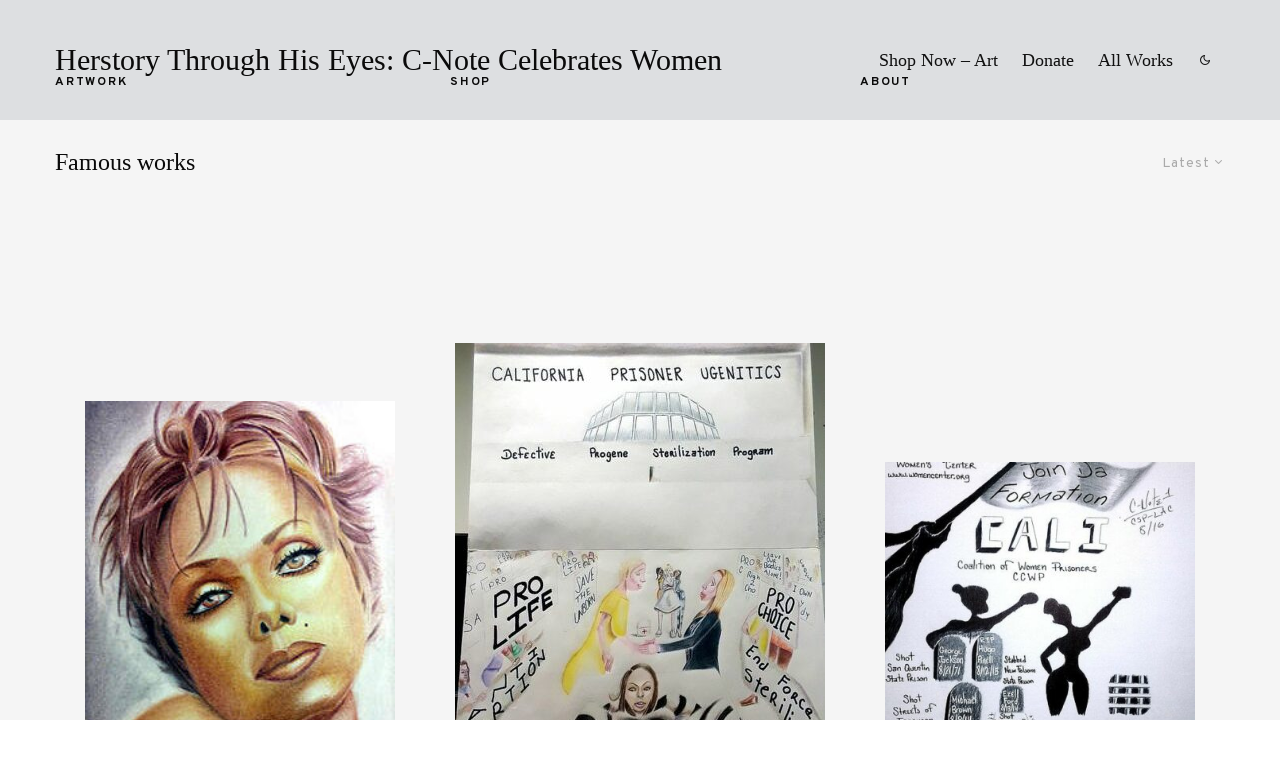

--- FILE ---
content_type: text/html; charset=UTF-8
request_url: https://herstorythroughhiseyes.com/category/famous-works/
body_size: 16662
content:
<!DOCTYPE html>
<html lang="en-US">
<head>
	<meta charset="UTF-8">
			<meta name="viewport" content="width=device-width, initial-scale=1">
		<link rel="profile" href="http://gmpg.org/xfn/11">
		<meta name="theme-color" content="#f7d40e">
	<title>Famous works &#8211; Herstory Through His Eyes: C-Note Celebrates Women</title>
<meta name='robots' content='max-image-preview:large' />
<link rel='dns-prefetch' href='//www.googletagmanager.com' />
<link rel='dns-prefetch' href='//fonts.googleapis.com' />
<link rel="alternate" type="application/rss+xml" title="Herstory Through His Eyes: C-Note Celebrates Women &raquo; Feed" href="https://herstorythroughhiseyes.com/feed/" />
<link rel="alternate" type="application/rss+xml" title="Herstory Through His Eyes: C-Note Celebrates Women &raquo; Comments Feed" href="https://herstorythroughhiseyes.com/comments/feed/" />
<link rel="alternate" type="application/rss+xml" title="Herstory Through His Eyes: C-Note Celebrates Women &raquo; Famous works Category Feed" href="https://herstorythroughhiseyes.com/category/famous-works/feed/" />
<style id='wp-img-auto-sizes-contain-inline-css' type='text/css'>
img:is([sizes=auto i],[sizes^="auto," i]){contain-intrinsic-size:3000px 1500px}
/*# sourceURL=wp-img-auto-sizes-contain-inline-css */
</style>
<style id='wp-emoji-styles-inline-css' type='text/css'>

	img.wp-smiley, img.emoji {
		display: inline !important;
		border: none !important;
		box-shadow: none !important;
		height: 1em !important;
		width: 1em !important;
		margin: 0 0.07em !important;
		vertical-align: -0.1em !important;
		background: none !important;
		padding: 0 !important;
	}
/*# sourceURL=wp-emoji-styles-inline-css */
</style>
<style id='wp-block-library-inline-css' type='text/css'>
:root{--wp-block-synced-color:#7a00df;--wp-block-synced-color--rgb:122,0,223;--wp-bound-block-color:var(--wp-block-synced-color);--wp-editor-canvas-background:#ddd;--wp-admin-theme-color:#007cba;--wp-admin-theme-color--rgb:0,124,186;--wp-admin-theme-color-darker-10:#006ba1;--wp-admin-theme-color-darker-10--rgb:0,107,160.5;--wp-admin-theme-color-darker-20:#005a87;--wp-admin-theme-color-darker-20--rgb:0,90,135;--wp-admin-border-width-focus:2px}@media (min-resolution:192dpi){:root{--wp-admin-border-width-focus:1.5px}}.wp-element-button{cursor:pointer}:root .has-very-light-gray-background-color{background-color:#eee}:root .has-very-dark-gray-background-color{background-color:#313131}:root .has-very-light-gray-color{color:#eee}:root .has-very-dark-gray-color{color:#313131}:root .has-vivid-green-cyan-to-vivid-cyan-blue-gradient-background{background:linear-gradient(135deg,#00d084,#0693e3)}:root .has-purple-crush-gradient-background{background:linear-gradient(135deg,#34e2e4,#4721fb 50%,#ab1dfe)}:root .has-hazy-dawn-gradient-background{background:linear-gradient(135deg,#faaca8,#dad0ec)}:root .has-subdued-olive-gradient-background{background:linear-gradient(135deg,#fafae1,#67a671)}:root .has-atomic-cream-gradient-background{background:linear-gradient(135deg,#fdd79a,#004a59)}:root .has-nightshade-gradient-background{background:linear-gradient(135deg,#330968,#31cdcf)}:root .has-midnight-gradient-background{background:linear-gradient(135deg,#020381,#2874fc)}:root{--wp--preset--font-size--normal:16px;--wp--preset--font-size--huge:42px}.has-regular-font-size{font-size:1em}.has-larger-font-size{font-size:2.625em}.has-normal-font-size{font-size:var(--wp--preset--font-size--normal)}.has-huge-font-size{font-size:var(--wp--preset--font-size--huge)}.has-text-align-center{text-align:center}.has-text-align-left{text-align:left}.has-text-align-right{text-align:right}.has-fit-text{white-space:nowrap!important}#end-resizable-editor-section{display:none}.aligncenter{clear:both}.items-justified-left{justify-content:flex-start}.items-justified-center{justify-content:center}.items-justified-right{justify-content:flex-end}.items-justified-space-between{justify-content:space-between}.screen-reader-text{border:0;clip-path:inset(50%);height:1px;margin:-1px;overflow:hidden;padding:0;position:absolute;width:1px;word-wrap:normal!important}.screen-reader-text:focus{background-color:#ddd;clip-path:none;color:#444;display:block;font-size:1em;height:auto;left:5px;line-height:normal;padding:15px 23px 14px;text-decoration:none;top:5px;width:auto;z-index:100000}html :where(.has-border-color){border-style:solid}html :where([style*=border-top-color]){border-top-style:solid}html :where([style*=border-right-color]){border-right-style:solid}html :where([style*=border-bottom-color]){border-bottom-style:solid}html :where([style*=border-left-color]){border-left-style:solid}html :where([style*=border-width]){border-style:solid}html :where([style*=border-top-width]){border-top-style:solid}html :where([style*=border-right-width]){border-right-style:solid}html :where([style*=border-bottom-width]){border-bottom-style:solid}html :where([style*=border-left-width]){border-left-style:solid}html :where(img[class*=wp-image-]){height:auto;max-width:100%}:where(figure){margin:0 0 1em}html :where(.is-position-sticky){--wp-admin--admin-bar--position-offset:var(--wp-admin--admin-bar--height,0px)}@media screen and (max-width:600px){html :where(.is-position-sticky){--wp-admin--admin-bar--position-offset:0px}}

/*# sourceURL=wp-block-library-inline-css */
</style><style id='wp-block-heading-inline-css' type='text/css'>
h1:where(.wp-block-heading).has-background,h2:where(.wp-block-heading).has-background,h3:where(.wp-block-heading).has-background,h4:where(.wp-block-heading).has-background,h5:where(.wp-block-heading).has-background,h6:where(.wp-block-heading).has-background{padding:1.25em 2.375em}h1.has-text-align-left[style*=writing-mode]:where([style*=vertical-lr]),h1.has-text-align-right[style*=writing-mode]:where([style*=vertical-rl]),h2.has-text-align-left[style*=writing-mode]:where([style*=vertical-lr]),h2.has-text-align-right[style*=writing-mode]:where([style*=vertical-rl]),h3.has-text-align-left[style*=writing-mode]:where([style*=vertical-lr]),h3.has-text-align-right[style*=writing-mode]:where([style*=vertical-rl]),h4.has-text-align-left[style*=writing-mode]:where([style*=vertical-lr]),h4.has-text-align-right[style*=writing-mode]:where([style*=vertical-rl]),h5.has-text-align-left[style*=writing-mode]:where([style*=vertical-lr]),h5.has-text-align-right[style*=writing-mode]:where([style*=vertical-rl]),h6.has-text-align-left[style*=writing-mode]:where([style*=vertical-lr]),h6.has-text-align-right[style*=writing-mode]:where([style*=vertical-rl]){rotate:180deg}
/*# sourceURL=https://herstorythroughhiseyes.com/wp-includes/blocks/heading/style.min.css */
</style>
<style id='wp-block-paragraph-inline-css' type='text/css'>
.is-small-text{font-size:.875em}.is-regular-text{font-size:1em}.is-large-text{font-size:2.25em}.is-larger-text{font-size:3em}.has-drop-cap:not(:focus):first-letter{float:left;font-size:8.4em;font-style:normal;font-weight:100;line-height:.68;margin:.05em .1em 0 0;text-transform:uppercase}body.rtl .has-drop-cap:not(:focus):first-letter{float:none;margin-left:.1em}p.has-drop-cap.has-background{overflow:hidden}:root :where(p.has-background){padding:1.25em 2.375em}:where(p.has-text-color:not(.has-link-color)) a{color:inherit}p.has-text-align-left[style*="writing-mode:vertical-lr"],p.has-text-align-right[style*="writing-mode:vertical-rl"]{rotate:180deg}
/*# sourceURL=https://herstorythroughhiseyes.com/wp-includes/blocks/paragraph/style.min.css */
</style>
<style id='wp-block-quote-inline-css' type='text/css'>
.wp-block-quote{box-sizing:border-box;overflow-wrap:break-word}.wp-block-quote.is-large:where(:not(.is-style-plain)),.wp-block-quote.is-style-large:where(:not(.is-style-plain)){margin-bottom:1em;padding:0 1em}.wp-block-quote.is-large:where(:not(.is-style-plain)) p,.wp-block-quote.is-style-large:where(:not(.is-style-plain)) p{font-size:1.5em;font-style:italic;line-height:1.6}.wp-block-quote.is-large:where(:not(.is-style-plain)) cite,.wp-block-quote.is-large:where(:not(.is-style-plain)) footer,.wp-block-quote.is-style-large:where(:not(.is-style-plain)) cite,.wp-block-quote.is-style-large:where(:not(.is-style-plain)) footer{font-size:1.125em;text-align:right}.wp-block-quote>cite{display:block}
/*# sourceURL=https://herstorythroughhiseyes.com/wp-includes/blocks/quote/style.min.css */
</style>
<style id='global-styles-inline-css' type='text/css'>
:root{--wp--preset--aspect-ratio--square: 1;--wp--preset--aspect-ratio--4-3: 4/3;--wp--preset--aspect-ratio--3-4: 3/4;--wp--preset--aspect-ratio--3-2: 3/2;--wp--preset--aspect-ratio--2-3: 2/3;--wp--preset--aspect-ratio--16-9: 16/9;--wp--preset--aspect-ratio--9-16: 9/16;--wp--preset--color--black: #000000;--wp--preset--color--cyan-bluish-gray: #abb8c3;--wp--preset--color--white: #ffffff;--wp--preset--color--pale-pink: #f78da7;--wp--preset--color--vivid-red: #cf2e2e;--wp--preset--color--luminous-vivid-orange: #ff6900;--wp--preset--color--luminous-vivid-amber: #fcb900;--wp--preset--color--light-green-cyan: #7bdcb5;--wp--preset--color--vivid-green-cyan: #00d084;--wp--preset--color--pale-cyan-blue: #8ed1fc;--wp--preset--color--vivid-cyan-blue: #0693e3;--wp--preset--color--vivid-purple: #9b51e0;--wp--preset--gradient--vivid-cyan-blue-to-vivid-purple: linear-gradient(135deg,rgb(6,147,227) 0%,rgb(155,81,224) 100%);--wp--preset--gradient--light-green-cyan-to-vivid-green-cyan: linear-gradient(135deg,rgb(122,220,180) 0%,rgb(0,208,130) 100%);--wp--preset--gradient--luminous-vivid-amber-to-luminous-vivid-orange: linear-gradient(135deg,rgb(252,185,0) 0%,rgb(255,105,0) 100%);--wp--preset--gradient--luminous-vivid-orange-to-vivid-red: linear-gradient(135deg,rgb(255,105,0) 0%,rgb(207,46,46) 100%);--wp--preset--gradient--very-light-gray-to-cyan-bluish-gray: linear-gradient(135deg,rgb(238,238,238) 0%,rgb(169,184,195) 100%);--wp--preset--gradient--cool-to-warm-spectrum: linear-gradient(135deg,rgb(74,234,220) 0%,rgb(151,120,209) 20%,rgb(207,42,186) 40%,rgb(238,44,130) 60%,rgb(251,105,98) 80%,rgb(254,248,76) 100%);--wp--preset--gradient--blush-light-purple: linear-gradient(135deg,rgb(255,206,236) 0%,rgb(152,150,240) 100%);--wp--preset--gradient--blush-bordeaux: linear-gradient(135deg,rgb(254,205,165) 0%,rgb(254,45,45) 50%,rgb(107,0,62) 100%);--wp--preset--gradient--luminous-dusk: linear-gradient(135deg,rgb(255,203,112) 0%,rgb(199,81,192) 50%,rgb(65,88,208) 100%);--wp--preset--gradient--pale-ocean: linear-gradient(135deg,rgb(255,245,203) 0%,rgb(182,227,212) 50%,rgb(51,167,181) 100%);--wp--preset--gradient--electric-grass: linear-gradient(135deg,rgb(202,248,128) 0%,rgb(113,206,126) 100%);--wp--preset--gradient--midnight: linear-gradient(135deg,rgb(2,3,129) 0%,rgb(40,116,252) 100%);--wp--preset--font-size--small: 13px;--wp--preset--font-size--medium: 20px;--wp--preset--font-size--large: 36px;--wp--preset--font-size--x-large: 42px;--wp--preset--spacing--20: 0.44rem;--wp--preset--spacing--30: 0.67rem;--wp--preset--spacing--40: 1rem;--wp--preset--spacing--50: 1.5rem;--wp--preset--spacing--60: 2.25rem;--wp--preset--spacing--70: 3.38rem;--wp--preset--spacing--80: 5.06rem;--wp--preset--shadow--natural: 6px 6px 9px rgba(0, 0, 0, 0.2);--wp--preset--shadow--deep: 12px 12px 50px rgba(0, 0, 0, 0.4);--wp--preset--shadow--sharp: 6px 6px 0px rgba(0, 0, 0, 0.2);--wp--preset--shadow--outlined: 6px 6px 0px -3px rgb(255, 255, 255), 6px 6px rgb(0, 0, 0);--wp--preset--shadow--crisp: 6px 6px 0px rgb(0, 0, 0);}:where(.is-layout-flex){gap: 0.5em;}:where(.is-layout-grid){gap: 0.5em;}body .is-layout-flex{display: flex;}.is-layout-flex{flex-wrap: wrap;align-items: center;}.is-layout-flex > :is(*, div){margin: 0;}body .is-layout-grid{display: grid;}.is-layout-grid > :is(*, div){margin: 0;}:where(.wp-block-columns.is-layout-flex){gap: 2em;}:where(.wp-block-columns.is-layout-grid){gap: 2em;}:where(.wp-block-post-template.is-layout-flex){gap: 1.25em;}:where(.wp-block-post-template.is-layout-grid){gap: 1.25em;}.has-black-color{color: var(--wp--preset--color--black) !important;}.has-cyan-bluish-gray-color{color: var(--wp--preset--color--cyan-bluish-gray) !important;}.has-white-color{color: var(--wp--preset--color--white) !important;}.has-pale-pink-color{color: var(--wp--preset--color--pale-pink) !important;}.has-vivid-red-color{color: var(--wp--preset--color--vivid-red) !important;}.has-luminous-vivid-orange-color{color: var(--wp--preset--color--luminous-vivid-orange) !important;}.has-luminous-vivid-amber-color{color: var(--wp--preset--color--luminous-vivid-amber) !important;}.has-light-green-cyan-color{color: var(--wp--preset--color--light-green-cyan) !important;}.has-vivid-green-cyan-color{color: var(--wp--preset--color--vivid-green-cyan) !important;}.has-pale-cyan-blue-color{color: var(--wp--preset--color--pale-cyan-blue) !important;}.has-vivid-cyan-blue-color{color: var(--wp--preset--color--vivid-cyan-blue) !important;}.has-vivid-purple-color{color: var(--wp--preset--color--vivid-purple) !important;}.has-black-background-color{background-color: var(--wp--preset--color--black) !important;}.has-cyan-bluish-gray-background-color{background-color: var(--wp--preset--color--cyan-bluish-gray) !important;}.has-white-background-color{background-color: var(--wp--preset--color--white) !important;}.has-pale-pink-background-color{background-color: var(--wp--preset--color--pale-pink) !important;}.has-vivid-red-background-color{background-color: var(--wp--preset--color--vivid-red) !important;}.has-luminous-vivid-orange-background-color{background-color: var(--wp--preset--color--luminous-vivid-orange) !important;}.has-luminous-vivid-amber-background-color{background-color: var(--wp--preset--color--luminous-vivid-amber) !important;}.has-light-green-cyan-background-color{background-color: var(--wp--preset--color--light-green-cyan) !important;}.has-vivid-green-cyan-background-color{background-color: var(--wp--preset--color--vivid-green-cyan) !important;}.has-pale-cyan-blue-background-color{background-color: var(--wp--preset--color--pale-cyan-blue) !important;}.has-vivid-cyan-blue-background-color{background-color: var(--wp--preset--color--vivid-cyan-blue) !important;}.has-vivid-purple-background-color{background-color: var(--wp--preset--color--vivid-purple) !important;}.has-black-border-color{border-color: var(--wp--preset--color--black) !important;}.has-cyan-bluish-gray-border-color{border-color: var(--wp--preset--color--cyan-bluish-gray) !important;}.has-white-border-color{border-color: var(--wp--preset--color--white) !important;}.has-pale-pink-border-color{border-color: var(--wp--preset--color--pale-pink) !important;}.has-vivid-red-border-color{border-color: var(--wp--preset--color--vivid-red) !important;}.has-luminous-vivid-orange-border-color{border-color: var(--wp--preset--color--luminous-vivid-orange) !important;}.has-luminous-vivid-amber-border-color{border-color: var(--wp--preset--color--luminous-vivid-amber) !important;}.has-light-green-cyan-border-color{border-color: var(--wp--preset--color--light-green-cyan) !important;}.has-vivid-green-cyan-border-color{border-color: var(--wp--preset--color--vivid-green-cyan) !important;}.has-pale-cyan-blue-border-color{border-color: var(--wp--preset--color--pale-cyan-blue) !important;}.has-vivid-cyan-blue-border-color{border-color: var(--wp--preset--color--vivid-cyan-blue) !important;}.has-vivid-purple-border-color{border-color: var(--wp--preset--color--vivid-purple) !important;}.has-vivid-cyan-blue-to-vivid-purple-gradient-background{background: var(--wp--preset--gradient--vivid-cyan-blue-to-vivid-purple) !important;}.has-light-green-cyan-to-vivid-green-cyan-gradient-background{background: var(--wp--preset--gradient--light-green-cyan-to-vivid-green-cyan) !important;}.has-luminous-vivid-amber-to-luminous-vivid-orange-gradient-background{background: var(--wp--preset--gradient--luminous-vivid-amber-to-luminous-vivid-orange) !important;}.has-luminous-vivid-orange-to-vivid-red-gradient-background{background: var(--wp--preset--gradient--luminous-vivid-orange-to-vivid-red) !important;}.has-very-light-gray-to-cyan-bluish-gray-gradient-background{background: var(--wp--preset--gradient--very-light-gray-to-cyan-bluish-gray) !important;}.has-cool-to-warm-spectrum-gradient-background{background: var(--wp--preset--gradient--cool-to-warm-spectrum) !important;}.has-blush-light-purple-gradient-background{background: var(--wp--preset--gradient--blush-light-purple) !important;}.has-blush-bordeaux-gradient-background{background: var(--wp--preset--gradient--blush-bordeaux) !important;}.has-luminous-dusk-gradient-background{background: var(--wp--preset--gradient--luminous-dusk) !important;}.has-pale-ocean-gradient-background{background: var(--wp--preset--gradient--pale-ocean) !important;}.has-electric-grass-gradient-background{background: var(--wp--preset--gradient--electric-grass) !important;}.has-midnight-gradient-background{background: var(--wp--preset--gradient--midnight) !important;}.has-small-font-size{font-size: var(--wp--preset--font-size--small) !important;}.has-medium-font-size{font-size: var(--wp--preset--font-size--medium) !important;}.has-large-font-size{font-size: var(--wp--preset--font-size--large) !important;}.has-x-large-font-size{font-size: var(--wp--preset--font-size--x-large) !important;}
/*# sourceURL=global-styles-inline-css */
</style>

<style id='classic-theme-styles-inline-css' type='text/css'>
/*! This file is auto-generated */
.wp-block-button__link{color:#fff;background-color:#32373c;border-radius:9999px;box-shadow:none;text-decoration:none;padding:calc(.667em + 2px) calc(1.333em + 2px);font-size:1.125em}.wp-block-file__button{background:#32373c;color:#fff;text-decoration:none}
/*# sourceURL=/wp-includes/css/classic-themes.min.css */
</style>
<link rel='stylesheet' id='lets-review-api-css' href='https://herstorythroughhiseyes.com/wp-content/plugins/lets-review/assets/css/style-api.min.css?ver=3.4.1' type='text/css' media='all' />
<link rel='stylesheet' id='font-awesome-css' href='https://herstorythroughhiseyes.com/wp-content/plugins/lets-review/assets/fonts/fontawesome/css/fontawesome.min.css?ver=3.4.1' type='text/css' media='all' />
<link rel='stylesheet' id='font-awesome-regular-css' href='https://herstorythroughhiseyes.com/wp-content/plugins/lets-review/assets/fonts/fontawesome/css/regular.min.css?ver=3.4.1' type='text/css' media='all' />
<link rel='stylesheet' id='font-awesome-solid-css' href='https://herstorythroughhiseyes.com/wp-content/plugins/lets-review/assets/fonts/fontawesome/css/solid.min.css?ver=3.4.1' type='text/css' media='all' />
<link rel='stylesheet' id='lets-live-blog-css' href='https://herstorythroughhiseyes.com/wp-content/plugins/lets-live-blog/frontend/css/style.min.css?ver=1.2.1' type='text/css' media='all' />
<link rel='stylesheet' id='lets-live-blog-icons-css' href='https://herstorythroughhiseyes.com/wp-content/plugins/lets-live-blog/frontend/css/fonts/style.css?ver=1.2.1' type='text/css' media='all' />
<link rel='stylesheet' id='zeen-style-css' href='https://herstorythroughhiseyes.com/wp-content/themes/zeen/assets/css/style.min.css?ver=1708142269' type='text/css' media='all' />
<style id='zeen-style-inline-css' type='text/css'>
.content-bg, .block-skin-5:not(.skin-inner), .block-skin-5.skin-inner > .tipi-row-inner-style, .article-layout-skin-1.title-cut-bl .hero-wrap .meta:before, .article-layout-skin-1.title-cut-bc .hero-wrap .meta:before, .article-layout-skin-1.title-cut-bl .hero-wrap .share-it:before, .article-layout-skin-1.title-cut-bc .hero-wrap .share-it:before, .standard-archive .page-header, .skin-dark .flickity-viewport, .zeen__var__options label { background: #f5f5f5;}a.zeen-pin-it{position: absolute}.background.mask {background-color: transparent}.side-author__wrap .mask a {display:inline-block;height:70px}.timed-pup,.modal-wrap {position:fixed;visibility:hidden}.to-top__fixed .to-top a{background-color:#000000; color: #fff}.article-layout-skin-1 .splitter--fade:before { background: linear-gradient(0, rgba(245,245,245,1) 0%, rgba(245,245,245,0) 100%); }.block-wrap-native .splitter--fade:before, .block-wrap-native .splitter--fade:after { background: linear-gradient(0, rgba(245,245,245,1) 0%, rgba(0,0,0,0) 80%); }.splitter .shape--fill { fill: #f5f5f5 }.wpcf7-form-control.wpcf7-text, .wpcf7-form-control.wpcf7-text[type="text"], .wpcf7-form-control.wpcf7-text[type="email"], .wpcf7-form-control.wpcf7-textarea, .hero, .mask, .preview-grid .mask, .preview-slider .mask, .user-page-box { background: #e4e4e4; }#block-wrap-9 .tipi-row-inner-style{ ;}.site-inner { background-color: #f5f5f5; }.splitter svg g { fill: #f5f5f5; }.inline-post .block article .title { font-size: 20px;}.fontfam-1 { font-family: 'meno-banner',serif!important;}input[type=submit], button, .tipi-button,.button,.wpcf7-submit,.button__back__home,input,input[type="number"],.body-f1, .quotes-f1 blockquote, .quotes-f1 q, .by-f1 .byline, .sub-f1 .subtitle, .wh-f1 .widget-title, .headings-f1 h1, .headings-f1 h2, .headings-f1 h3, .headings-f1 h4, .headings-f1 h5, .headings-f1 h6, .font-1, div.jvectormap-tip {font-family:'meno-banner',serif;font-weight: 400;font-style: normal;}.fontfam-2 { font-family:'Overpass',sans-serif!important; }.body-f2, .quotes-f2 blockquote, .quotes-f2 q, .by-f2 .byline, .sub-f2 .subtitle, .wh-f2 .widget-title, .headings-f2 h1, .headings-f2 h2, .headings-f2 h3, .headings-f2 h4, .headings-f2 h5, .headings-f2 h6, .font-2 {font-family:'Overpass',sans-serif;font-weight: 400;font-style: normal;}.fontfam-3 { font-family:'Overpass',sans-serif!important;}.body-f3, .quotes-f3 blockquote, .quotes-f3 q, .by-f3 .byline, .sub-f3 .subtitle, .wh-f3 .widget-title, .headings-f3 h1, .headings-f3 h2, .headings-f3 h3, .headings-f3 h4, .headings-f3 h5, .headings-f3 h6, .font-3 {font-family:'Overpass',sans-serif;font-style: normal;font-weight: 400;}.tipi-row, .tipi-builder-on .contents-wrap > p { max-width: 1230px ; }.slider-columns--3 article { width: 360px }.slider-columns--2 article { width: 555px }.slider-columns--4 article { width: 262.5px }.single .site-content .tipi-row { max-width: 1230px ; }.single-product .site-content .tipi-row { max-width: 1230px ; }.date--secondary { color: #f8d92f; }.date--main { color: #f8d92f; }.global-accent-border { border-color: #f7d40e; }.trending-accent-border { border-color: #f7d40e; }.trending-accent-bg { border-color: #f7d40e; }.wpcf7-submit, .tipi-button.block-loader { background: #18181e; }.wpcf7-submit:hover, .tipi-button.block-loader:hover { background: #111; }.tipi-button.block-loader { color: #fff!important; }.wpcf7-submit { background: #18181e; }.wpcf7-submit:hover { background: #111; }.global-accent-bg, .icon-base-2:hover .icon-bg, #progress { background-color: #f7d40e; }.global-accent-text, .mm-submenu-2 .mm-51 .menu-wrap > .sub-menu > li > a { color: #f7d40e; }body { color:#0a0a0a;}.excerpt { color:#444;}.mode--alt--b .excerpt, .block-skin-2 .excerpt, .block-skin-2 .preview-classic .custom-button__fill-2 { color:#888!important;}.read-more-wrap { color:#0a0a0a;}.logo-fallback a { color:#0a0a0a!important;}.site-mob-header .logo-fallback a { color:#000!important;}blockquote:not(.comment-excerpt) { color:#0a0a0a;}.mode--alt--b blockquote:not(.comment-excerpt), .mode--alt--b .block-skin-0.block-wrap-quote .block-wrap-quote blockquote:not(.comment-excerpt), .mode--alt--b .block-skin-0.block-wrap-quote .block-wrap-quote blockquote:not(.comment-excerpt) span { color:#fff!important;}.byline, .byline a { color:#888;}.mode--alt--b .block-wrap-classic .byline, .mode--alt--b .block-wrap-classic .byline a, .mode--alt--b .block-wrap-thumbnail .byline, .mode--alt--b .block-wrap-thumbnail .byline a, .block-skin-2 .byline a, .block-skin-2 .byline { color:#888;}.preview-classic .meta .title, .preview-thumbnail .meta .title,.preview-56 .meta .title{ color:#0a0a0a;}h1, h2, h3, h4, h5, h6, .block-title { color:#0a0a0a;}.sidebar-widget  .widget-title { color:#0a0a0a!important;}.link-color-wrap a, .woocommerce-Tabs-panel--description a { color: #15739b; }.mode--alt--b .link-color-wrap a, .mode--alt--b .woocommerce-Tabs-panel--description a { color: #888; }.copyright, .site-footer .bg-area-inner .copyright a { color: #0a0a0a; }.link-color-wrap a:hover { color: #13457f; }.mode--alt--b .link-color-wrap a:hover { color: #555; }body{line-height:1.66}input[type=submit], button, .tipi-button,.button,.wpcf7-submit,.button__back__home{letter-spacing:0.03em}.sub-menu a:not(.tipi-button){letter-spacing:0.1em}.widget-title{letter-spacing:0.15em}html, body{font-size:15px}.byline{font-size:12px}input[type=submit], button, .tipi-button,.button,.wpcf7-submit,.button__back__home{font-size:11px}.excerpt{font-size:15px}.logo-fallback, .secondary-wrap .logo-fallback a{font-size:26px}.logo span{font-size:12px}.breadcrumbs{font-size:10px}.hero-meta.tipi-s-typo .title{font-size:20px}.hero-meta.tipi-s-typo .subtitle{font-size:15px}.hero-meta.tipi-m-typo .title{font-size:20px}.hero-meta.tipi-m-typo .subtitle{font-size:15px}.hero-meta.tipi-xl-typo .title{font-size:20px}.hero-meta.tipi-xl-typo .subtitle{font-size:15px}.block-html-content h1, .single-content .entry-content h1{font-size:20px}.block-html-content h2, .single-content .entry-content h2{font-size:20px}.block-html-content h3, .single-content .entry-content h3{font-size:20px}.block-html-content h4, .single-content .entry-content h4{font-size:20px}.block-html-content h5, .single-content .entry-content h5{font-size:18px}.footer-block-links{font-size:8px}blockquote, q{font-size:20px}.site-footer .copyright{font-size:12px}.footer-navigation{font-size:12px}.site-footer .menu-icons{font-size:12px}.block-title, .page-title{font-size:24px}.block-subtitle{font-size:18px}.block-col-self .preview-2 .title{font-size:22px}.block-wrap-classic .tipi-m-typo .title-wrap .title{font-size:22px}.tipi-s-typo .title, .ppl-s-3 .tipi-s-typo .title, .zeen-col--wide .ppl-s-3 .tipi-s-typo .title, .preview-1 .title, .preview-21:not(.tipi-xs-typo) .title{font-size:22px}.tipi-xs-typo .title, .tipi-basket-wrap .basket-item .title{font-size:15px}.meta .read-more-wrap{font-size:11px}.widget-title{font-size:12px}.split-1:not(.preview-thumbnail) .mask{-webkit-flex: 0 0 calc( 34% - 15px);
					-ms-flex: 0 0 calc( 34% - 15px);
					flex: 0 0 calc( 34% - 15px);
					width: calc( 34% - 15px);}.preview-thumbnail .mask{-webkit-flex: 0 0 65px;
					-ms-flex: 0 0 65px;
					flex: 0 0 65px;
					width: 65px;}.footer-lower-area{padding-top:40px}.footer-lower-area{padding-bottom:40px}.footer-upper-area{padding-bottom:40px}.footer-upper-area{padding-top:40px}.footer-widget-wrap{padding-bottom:40px}.footer-widget-wrap{padding-top:40px}.tipi-button-cta-header{font-size:12px}.tipi-button.block-loader, .wpcf7-submit, .mc4wp-form-fields button { font-weight: 700;}.footer-lower-area, .footer-lower-area .menu-item, .footer-lower-area .menu-icon span {font-weight: 700;}.widget-title {font-weight: 700!important;}input[type=submit], button, .tipi-button,.button,.wpcf7-submit,.button__back__home{ text-transform: uppercase; }.entry-title{ text-transform: none; }.logo-fallback{ text-transform: none; }.block-wrap-slider .title-wrap .title{ text-transform: none; }.block-wrap-grid .title-wrap .title, .tile-design-4 .meta .title-wrap .title{ text-transform: none; }.block-wrap-classic .title-wrap .title{ text-transform: none; }.block-title{ text-transform: none; }.meta .excerpt .read-more{ text-transform: uppercase; }.preview-grid .read-more{ text-transform: uppercase; }.block-subtitle{ text-transform: none; }.byline{ text-transform: none; }.widget-title{ text-transform: uppercase; }.main-navigation .menu-item, .main-navigation .menu-icon .menu-icon--text{ text-transform: none; }.secondary-navigation, .secondary-wrap .menu-icon .menu-icon--text{ text-transform: none; }.footer-lower-area .menu-item, .footer-lower-area .menu-icon span{ text-transform: none; }.sub-menu a:not(.tipi-button){ text-transform: none; }.site-mob-header .menu-item, .site-mob-header .menu-icon span{ text-transform: uppercase; }.single-content .entry-content h1, .single-content .entry-content h2, .single-content .entry-content h3, .single-content .entry-content h4, .single-content .entry-content h5, .single-content .entry-content h6, .meta__full h1, .meta__full h2, .meta__full h3, .meta__full h4, .meta__full h5, .bbp__thread__title{ text-transform: none; }.mm-submenu-2 .mm-11 .menu-wrap > *, .mm-submenu-2 .mm-31 .menu-wrap > *, .mm-submenu-2 .mm-21 .menu-wrap > *, .mm-submenu-2 .mm-51 .menu-wrap > *  { border-top: 3px solid transparent; }.separation-border { margin-bottom: 30px; }.load-more-wrap-1 { padding-top: 30px; }.block-wrap-classic .inf-spacer + .block:not(.block-62) { margin-top: 30px; }.separation-border-v { background: #eee;}.separation-border-v { height: calc( 100% -  30px - 1px); }@media only screen and (max-width: 480px) {.separation-border { margin-bottom: 30px;}}.sidebar-wrap .sidebar { padding-right: 30px; padding-left: 30px; padding-top:0px; padding-bottom:0px; }.sidebar-left .sidebar-wrap .sidebar { padding-right: 30px; padding-left: 30px; }@media only screen and (min-width: 481px) {}@media only screen and (max-width: 767px) {.mobile__design--side .mask {
		width: calc( 34% - 15px);
	}}@media only screen and (min-width: 768px) {input[type=submit], button, .tipi-button,.button,.wpcf7-submit,.button__back__home{letter-spacing:0.09em}.logo-fallback, .secondary-wrap .logo-fallback a{font-size:30px}.hero-meta.tipi-s-typo .title{font-size:30px}.hero-meta.tipi-s-typo .subtitle{font-size:18px}.hero-meta.tipi-m-typo .title{font-size:30px}.hero-meta.tipi-m-typo .subtitle{font-size:18px}.hero-meta.tipi-xl-typo .title{font-size:30px}.hero-meta.tipi-xl-typo .subtitle{font-size:18px}.block-html-content h1, .single-content .entry-content h1{font-size:30px}.block-html-content h2, .single-content .entry-content h2{font-size:30px}.block-html-content h3, .single-content .entry-content h3{font-size:24px}.block-html-content h4, .single-content .entry-content h4{font-size:24px}blockquote, q{font-size:25px}.main-navigation, .main-navigation .menu-icon--text{font-size:12px}.sub-menu a:not(.tipi-button){font-size:12px}.main-navigation .menu-icon, .main-navigation .trending-icon-solo{font-size:12px}.secondary-wrap-v .standard-drop>a,.secondary-wrap, .secondary-wrap a, .secondary-wrap .menu-icon--text{font-size:11px}.secondary-wrap .menu-icon, .secondary-wrap .menu-icon a, .secondary-wrap .trending-icon-solo{font-size:13px}.layout-side-info .details{width:130px;float:left}.sticky-header--active.site-header.size-set .logo img, .site-header.size-set.slidedown .logo img, .site-header.size-set.sticky-menu-2.stuck .logo img { height: 40px!important; }.sticky-header--active.site-header .bg-area, .site-header.sticky-menu-2.stuck .bg-area, .site-header.slidedown .bg-area, .main-navigation.stuck .menu-bg-area, .sticky-4-unfixed .header-skin-4.site-header .bg-area { background: rgba(221,223,225,0.91); }.title-contrast .hero-wrap { height: calc( 100vh - 0px ); }.block-col-self .block-71 .tipi-s-typo .title { font-size: 18px; }.zeen-col--narrow .block-wrap-classic .tipi-m-typo .title-wrap .title { font-size: 18px; }.secondary-wrap-v { width: 80px; }}@media only screen and (min-width: 1240px) {.hero-l .single-content {padding-top: 45px}.align-fs .contents-wrap .video-wrap, .align-fs-center .aligncenter.size-full, .align-fs-center .wp-caption.aligncenter .size-full, .align-fs-center .tiled-gallery, .align-fs .alignwide { width: 1170px; }.align-fs .contents-wrap .video-wrap { height: 658px; }.has-bg .align-fs .contents-wrap .video-wrap, .has-bg .align-fs .alignwide, .has-bg .align-fs-center .aligncenter.size-full, .has-bg .align-fs-center .wp-caption.aligncenter .size-full, .has-bg .align-fs-center .tiled-gallery { width: 1230px; }.has-bg .align-fs .contents-wrap .video-wrap { height: 691px; }.hero-meta.tipi-s-typo .title{font-size:36px}.hero-meta.tipi-m-typo .title{font-size:44px}.hero-meta.tipi-xl-typo .title{font-size:50px}.block-html-content h1, .single-content .entry-content h1{font-size:44px}.block-html-content h2, .single-content .entry-content h2{font-size:40px}.block-html-content h3, .single-content .entry-content h3{font-size:30px}.block-html-content h4, .single-content .entry-content h4{font-size:20px}.main-navigation, .main-navigation .menu-icon--text{font-size:18px}.block-subtitle{font-size:20px}.block-col-self .preview-2 .title{font-size:40px}.block-wrap-classic .tipi-m-typo .title-wrap .title{font-size:30px}.tipi-s-typo .title, .ppl-s-3 .tipi-s-typo .title, .zeen-col--wide .ppl-s-3 .tipi-s-typo .title, .preview-1 .title, .preview-21:not(.tipi-xs-typo) .title{font-size:28px}.split-1:not(.preview-thumbnail) .mask{-webkit-flex: 0 0 calc( 50% - 15px);
					-ms-flex: 0 0 calc( 50% - 15px);
					flex: 0 0 calc( 50% - 15px);
					width: calc( 50% - 15px);}.footer-lower-area{padding-bottom:45px}.footer-upper-area{padding-bottom:50px}.footer-upper-area{padding-top:50px}.footer-widget-wrap{padding-bottom:120px}.footer-widget-wrap{padding-top:120px}}.main-menu-bar-color-1 .current-menu-item > a, .main-menu-bar-color-1 .menu-main-menu > .dropper.active:not(.current-menu-item) > a { background-color: #111;}.site-header a { color: #111; }.site-skin-3.content-subscribe, .site-skin-3.content-subscribe .subtitle, .site-skin-3.content-subscribe input, .site-skin-3.content-subscribe h2 { color: #fff; } .site-skin-3.content-subscribe input[type="email"] { border-color: #fff; }.content-area .zeen-widget { border: 0 #0a0a0a solid ; border-width: 0 0 3px 0; }.content-area .zeen-widget { padding:60px 0px 30px; }.grid-image-1 .mask-overlay { background-color: #1a1d1e ; }.with-fi.preview-grid,.with-fi.preview-grid .byline,.with-fi.preview-grid .subtitle, .with-fi.preview-grid a { color: #fff; }.preview-grid .mask-overlay { opacity: 0.2 ; }@media (pointer: fine) {.preview-grid:hover .mask-overlay { opacity: 0.6 ; }}.slider-image-1 .mask-overlay { background-color: #1a1d1e ; }.with-fi.preview-slider-overlay,.with-fi.preview-slider-overlay .byline,.with-fi.preview-slider-overlay .subtitle, .with-fi.preview-slider-overlay a { color: #fff; }.preview-slider-overlay .mask-overlay { opacity: 0.2 ; }@media (pointer: fine) {.preview-slider-overlay:hover .mask-overlay { opacity: 0.6 ; }}.site-footer .bg-area-inner, .site-footer .bg-area-inner .woo-product-rating span, .site-footer .bg-area-inner .stack-design-3 .meta { background-color: #dddfe1; }.site-footer .bg-area-inner .background { background-image: none; opacity: 1; }.footer-lower-area { color: #0a0a0a; }.to-top-2 a { border-color: #0a0a0a; }.to-top-2 i:after { background: #0a0a0a; }.site-footer .bg-area-inner,.site-footer .bg-area-inner .byline,.site-footer .bg-area-inner a,.site-footer .bg-area-inner .widget_search form *,.site-footer .bg-area-inner h3,.site-footer .bg-area-inner .widget-title { color:#0a0a0a; }.site-footer .bg-area-inner .tipi-spin.tipi-row-inner-style:before { border-color:#0a0a0a; }.site-footer .footer-widget-bg-area, .site-footer .footer-widget-bg-area .woo-product-rating span, .site-footer .footer-widget-bg-area .stack-design-3 .meta { background-color: #dddfe1; }.site-footer .footer-widget-bg-area .widget_search form, .site-footer .footer-widget-bg-area .widget_product_search form, .site-footer .footer-widget-bg-area .latl-input-wrap input { border-color: #ccced0; }.site-footer .footer-widget-bg-area .zeen-checkbox label .zeen-i { background: #ccced0; }.site-footer .footer-widget-bg-area .background { background-image: none; opacity: 1; }.site-footer .footer-widget-bg-area .block-skin-0 .tipi-arrow { color:#0a0a0a; border-color:#0a0a0a; }.site-footer .footer-widget-bg-area .block-skin-0 .tipi-arrow i:after{ background:#0a0a0a; }.site-footer .footer-widget-bg-area,.site-footer .footer-widget-bg-area .byline,.site-footer .footer-widget-bg-area a,.site-footer .footer-widget-bg-area .widget_search form *,.site-footer .footer-widget-bg-area h3,.site-footer .footer-widget-bg-area .widget-title { color:#0a0a0a; }.site-footer .footer-widget-bg-area .tipi-spin.tipi-row-inner-style:before { border-color:#0a0a0a; }.sidebar-wrap .load-more-wrap .tipi-arrow { border-color:#111111; color:#111111; }.sidebar-wrap .load-more-wrap .tipi-arrow i:after { background:#111111; }.sidebar-wrap,.sidebar-wrap .byline,.sidebar-wrap a,.sidebar-wrap .widget_search form *,.sidebar-wrap h3,.sidebar-wrap .widget-title { color:#111111; }.sidebar-wrap .tipi-spin.tipi-row-inner-style:before { border-color:#111111; }.site-mob-header .bg-area, .site-mob-header .bg-area .woo-product-rating span, .site-mob-header .bg-area .stack-design-3 .meta { background-color: #dedfe1; }.site-mob-header .bg-area .background { background-image: none; opacity: 1; }.site-mob-header .bg-area .tipi-i-menu-mob, .site-mob-menu-a-4.mob-open .tipi-i-menu-mob:before, .site-mob-menu-a-4.mob-open .tipi-i-menu-mob:after { background:#0a0a0a; }.site-mob-header .bg-area,.site-mob-header .bg-area .byline,.site-mob-header .bg-area a,.site-mob-header .bg-area .widget_search form *,.site-mob-header .bg-area h3,.site-mob-header .bg-area .widget-title { color:#0a0a0a; }.site-mob-header .bg-area .tipi-spin.tipi-row-inner-style:before { border-color:#0a0a0a; }.main-navigation, .main-navigation .menu-icon--text { color: #1e1e1e; }.main-navigation .horizontal-menu>li>a { padding-left: 12px; padding-right: 12px; }.main-navigation-border { border-bottom:3px #0a0a0a solid ; }.main-navigation-border .drop-search { border-top:3px #0a0a0a solid ; }#progress {bottom: 0;height: 3px; }.sticky-menu-2:not(.active) #progress  { bottom: -3px;  }.main-navigation-border { border-top: 1px #eee solid ; }.site-mob-header .menu-icon { font-size: 13px; }.secondary-wrap-v .standard-drop>a,.secondary-wrap, .secondary-wrap a, .secondary-wrap .menu-icon--text { color: #fff; }.secondary-wrap .menu-secondary > li > a, .secondary-icons li > a { padding-left: 7px; padding-right: 7px; }.mc4wp-form-fields input[type=submit], .mc4wp-form-fields button, #subscribe-submit input[type=submit], .subscribe-wrap input[type=submit] {color: #fff;background-color: #121212;}.site-mob-header:not(.site-mob-header-11) .header-padding .logo-main-wrap, .site-mob-header:not(.site-mob-header-11) .header-padding .icons-wrap a, .site-mob-header-11 .header-padding {
		padding-top: 20px;
		padding-bottom: 20px;
	}.site-header .header-padding {
		padding-top:45px;
		padding-bottom:45px;
	}.site-header.sticky-menu-2.stuck .header-padding, .site-header.slidedown .header-padding, .sticky-header--active.site-header .header-padding, .main-navigation.stuck .horizontal-menu > li > a { padding-top: 22px; padding-bottom: 22px; }@media only screen and (min-width: 768px){.tipi-m-0 {display: none}}
/*# sourceURL=zeen-style-inline-css */
</style>
<link rel='stylesheet' id='zeen-child-style-css' href='https://herstorythroughhiseyes.com/wp-content/themes/zeen-child/style.css?ver=4.3.1' type='text/css' media='all' />
<link rel='stylesheet' id='zeen-dark-mode-css' href='https://herstorythroughhiseyes.com/wp-content/themes/zeen/assets/css/dark.min.css?ver=1708142269' type='text/css' media='all' />
<link rel='stylesheet' id='zeen-fonts-css' href='https://fonts.googleapis.com/css?family=Overpass%3A400%2C700&#038;subset=latin&#038;display=swap' type='text/css' media='all' />
<script type="text/javascript" src="https://herstorythroughhiseyes.com/wp-includes/js/jquery/jquery.min.js?ver=3.7.1" id="jquery-core-js"></script>
<script type="text/javascript" src="https://herstorythroughhiseyes.com/wp-includes/js/jquery/jquery-migrate.min.js?ver=3.4.1" id="jquery-migrate-js"></script>

<!-- Google tag (gtag.js) snippet added by Site Kit -->
<!-- Google Analytics snippet added by Site Kit -->
<script type="text/javascript" src="https://www.googletagmanager.com/gtag/js?id=GT-NMK2XPSK" id="google_gtagjs-js" async></script>
<script type="text/javascript" id="google_gtagjs-js-after">
/* <![CDATA[ */
window.dataLayer = window.dataLayer || [];function gtag(){dataLayer.push(arguments);}
gtag("set","linker",{"domains":["herstorythroughhiseyes.com"]});
gtag("js", new Date());
gtag("set", "developer_id.dZTNiMT", true);
gtag("config", "GT-NMK2XPSK");
//# sourceURL=google_gtagjs-js-after
/* ]]> */
</script>
<link rel="https://api.w.org/" href="https://herstorythroughhiseyes.com/wp-json/" /><link rel="alternate" title="JSON" type="application/json" href="https://herstorythroughhiseyes.com/wp-json/wp/v2/categories/9" /><link rel="EditURI" type="application/rsd+xml" title="RSD" href="https://herstorythroughhiseyes.com/xmlrpc.php?rsd" />
<meta name="generator" content="WordPress 6.9" />
<meta name="generator" content="Site Kit by Google 1.168.0" /><link rel="preload" type="font/woff2" as="font" href="https://herstorythroughhiseyes.com/wp-content/themes/zeen/assets/css/tipi/tipi.woff2?9oa0lg" crossorigin="anonymous"><link rel="dns-prefetch" href="//fonts.googleapis.com"><link rel="preconnect" href="https://fonts.gstatic.com/" crossorigin="anonymous"><link rel="preconnect" href="https://use.typekit.net/" crossorigin="anonymous">	<meta property="og:title" content="Herstory Through His Eyes: C-Note Celebrates Women">
	<meta property="og:description" content="A Women&#039;s History Month Online Art Exhibition ">
	<meta property="og:image" content="https://herstorythroughhiseyes.com/wp-content/uploads/2024/02/cropped-IMG_20240216_220236.jpg">
	<meta property="og:url" content="https://herstorythroughhiseyes.com/colored-girl/">
	<meta name="twitter:card" content="summary_large_image">
	<meta property="og:site_name" content="Herstory Through His Eyes: C-Note Celebrates Women">
	<meta property="og:type" content="website">
	<link rel="icon" href="https://herstorythroughhiseyes.com/wp-content/uploads/2024/02/cropped-IMG_20240216_220236-32x32.jpg" sizes="32x32" />
<link rel="icon" href="https://herstorythroughhiseyes.com/wp-content/uploads/2024/02/cropped-IMG_20240216_220236-192x192.jpg" sizes="192x192" />
<link rel="apple-touch-icon" href="https://herstorythroughhiseyes.com/wp-content/uploads/2024/02/cropped-IMG_20240216_220236-180x180.jpg" />
<meta name="msapplication-TileImage" content="https://herstorythroughhiseyes.com/wp-content/uploads/2024/02/cropped-IMG_20240216_220236-270x270.jpg" />
		<style type="text/css" id="wp-custom-css">
			.footer-widget .menu {
	font-size: 14px;
	letter-spacing: 0;
}
		</style>
		<style id='zeen-mm-style-inline-css' type='text/css'>
.main-menu-bar-color-2 .menu-main-menu .menu-item-451.drop-it > a:before { border-bottom-color: #111;}.main-navigation .mm-color.menu-item-451 .sub-menu { background: #111;}
.main-menu-bar-color-2 .menu-main-menu .menu-item-450.drop-it > a:before { border-bottom-color: #111;}.main-navigation .mm-color.menu-item-450 .sub-menu { background: #111;}
.main-menu-bar-color-2 .menu-main-menu .menu-item-456.drop-it > a:before { border-bottom-color: #111;}.main-navigation .mm-color.menu-item-456 .sub-menu { background: #111;}
/*# sourceURL=zeen-mm-style-inline-css */
</style>
</head>
<body class="archive category category-famous-works category-9 wp-theme-zeen wp-child-theme-zeen-child headings-f1 body-f2 sub-f1 quotes-f1 by-f2 wh-f2 footer--reveal menu-no-color-hover grids-spacing-0 mob-fi-tall excerpt-mob-off skin-light site-mob-menu-a-4 site-mob-menu-1 mm-submenu-1 main-menu-logo-1 body-header-style-72 body-header-style-70s same-bg byline-font-2">
		<div id="page" class="site">
		<div id="mob-line" class="tipi-m-0"></div><header id="mobhead" class="site-header-block site-mob-header tipi-m-0 site-mob-header-1 site-mob-menu-1 sticky-menu-mob sticky-menu-1 sticky-top site-skin-3 site-img-1"><div class="bg-area header-padding tipi-row tipi-vertical-c">
	<ul class="menu-left icons-wrap tipi-vertical-c">
				<li class="menu-icon menu-icon-style-1 menu-icon-search"><a href="#" class="tipi-i-search modal-tr tipi-tip tipi-tip-move" data-title="Search" data-type="search"></a></li>
				
	
			
				
	
		</ul>
	<div class="logo-main-wrap logo-mob-wrap">
		<div class="logo logo-main logo-fallback font-1"><a href="https://herstorythroughhiseyes.com">Herstory Through His Eyes: C-Note Celebrates Women</a></div>	</div>
	<ul class="menu-right icons-wrap tipi-vertical-c">
		<li class="menu-icon menu-icon-style-1 menu-icon-mode">	<a href="#" class="mode__wrap">
		<span class="mode__inner__wrap tipi-vertical-c tipi-tip tipi-tip-move" data-title="Reading Mode">
			<i class="tipi-i-sun tipi-all-c"></i>
			<i class="tipi-i-moon tipi-all-c"></i>
		</span>
	</a>
	</li>
				
	
			
				
	
			
				
			<li class="menu-icon menu-icon-mobile-slide"><a href="#" class="mob-tr-open" data-target="slide-menu"><i class="tipi-i-menu-mob" aria-hidden="true"></i></a></li>
	
		</ul>
	<div class="background mask"></div></div>
</header><!-- .site-mob-header -->		<div class="site-inner">
			<header id="masthead" class="site-header-block site-header clearfix site-header-72 header-width-1 header-skin-4 site-img-1 mm-ani-1 mm-skin-2 main-menu-skin-1 main-menu-width-3 main-menu-bar-color-2 sticky-menu-dt sticky-menu-1 sticky-top logo-only-when-stuck main-menu-inline" data-pt-diff="23" data-pb-diff="23"><div class="bg-area">
	<div class="logo-main-wrap clearfix header-side-padding">
		<nav class="main-navigation main-navigation-4 tipi-flex tipi-flex-eq-height tipi-xs-0 tipi-row">
			<div class="logo-l-padding tipi-vertical-c header-padding">
				<div class="logo-main-wrap tipi-vertical-c logo-main-wrap-l"><div class="logo logo-main logo-fallback font-1"><a href="https://herstorythroughhiseyes.com">Herstory Through His Eyes: C-Note Celebrates Women</a></div></div>			</div>
										<ul id="menu-main-menu" class="menu-main-menu horizontal-menu tipi-flex-eq-height font-1 menu-icons tipi-flex-r">
					<li id="menu-item-451" class="menu-item menu-item-type-post_type menu-item-object-page dropper drop-it mm-art mm-wrap-2 mm-wrap menu-item-451"><a href="https://herstorythroughhiseyes.com/shop-now-art/">Shop Now – Art</a></li>
<li id="menu-item-450" class="menu-item menu-item-type-post_type menu-item-object-page dropper drop-it mm-art mm-wrap-2 mm-wrap menu-item-450"><a href="https://herstorythroughhiseyes.com/donate/">Donate</a></li>
<li id="menu-item-456" class="menu-item menu-item-type-taxonomy menu-item-object-category dropper drop-it mm-art mm-wrap-11 mm-wrap mm-color mm-sb-left menu-item-456"><a href="https://herstorythroughhiseyes.com/category/all-works/" data-ppp="3" data-tid="26"  data-term="category">All Works</a><div class="menu mm-11 tipi-row" data-mm="11"><div class="menu-wrap menu-wrap-more-10 tipi-flex"><div id="block-wrap-456" class="block-wrap-native block-wrap block-wrap-61 block-css-456 block-wrap-classic columns__m--1 elements-design-1 block-skin-0 filter-wrap-2 tipi-box tipi-row ppl-m-3 ppl-s-3 clearfix" data-id="456" data-base="0"><div class="tipi-row-inner-style clearfix"><div class="tipi-row-inner-box contents sticky--wrap"><div class="block-title-wrap module-block-title clearfix  block-title-1 with-load-more"><div class="block-title-area clearfix"><div class="block-title font-1">All Works</div></div><div class="filters tipi-flex font-2"><div class="load-more-wrap load-more-size-2 load-more-wrap-2">		<a href="#" data-id="456" class="tipi-arrow tipi-arrow-s tipi-arrow-l block-loader block-more block-more-1 no-more" data-dir="1"><i class="tipi-i-angle-left" aria-hidden="true"></i></a>
		<a href="#" data-id="456" class="tipi-arrow tipi-arrow-s tipi-arrow-r block-loader block-more block-more-2" data-dir="2"><i class="tipi-i-angle-right" aria-hidden="true"></i></a>
		</div></div></div><div class="block block-61 tipi-flex preview-review-bot"><article class="tipi-xs-12 elements-location-1 clearfix with-fi ani-base tipi-s-typo stack-1 stack-design-1 separation-border-style loop-0 preview-classic preview__img-shape-l preview-61 img-ani-base img-ani-1 img-color-hover-base img-color-hover-1 elements-design-1 post-873 post type-post status-publish format-standard has-post-thumbnail hentry category-all-works category-semi-nude tag-donald-c-note-hooker tag-prison-artist-c-note tag-women-history-month-online-art-exhibition" style="--animation-order:0"><div class="preview-mini-wrap clearfix"><div class="mask"><a href="https://herstorythroughhiseyes.com/untitled-man-kissing-woman-from-behind/" class="mask-img"><img width="370" height="247" src="https://herstorythroughhiseyes.com/wp-content/uploads/2024/04/IMG_20240426_234716-370x247.jpg" class="attachment-zeen-370-247 size-zeen-370-247 zeen-lazy-load-base zeen-lazy-load-mm wp-post-image" alt="A man and a woman are engaging in an embrace with romantic undertones. The man is bending forward to kiss the woman&#039;s shoulder, while she leans back slightly, highlighting the curvature of her body and the interaction between them." decoding="async" fetchpriority="high" srcset="https://herstorythroughhiseyes.com/wp-content/uploads/2024/04/IMG_20240426_234716-370x247.jpg 370w, https://herstorythroughhiseyes.com/wp-content/uploads/2024/04/IMG_20240426_234716-360x240.jpg 360w, https://herstorythroughhiseyes.com/wp-content/uploads/2024/04/IMG_20240426_234716-120x80.jpg 120w, https://herstorythroughhiseyes.com/wp-content/uploads/2024/04/IMG_20240426_234716-240x160.jpg 240w" sizes="(max-width: 370px) 100vw, 370px" loading="lazy" /></a></div><div class="meta"><div class="title-wrap"><h3 class="title"><a href="https://herstorythroughhiseyes.com/untitled-man-kissing-woman-from-behind/">Untitled Man Kissing Woman from Behind</a></h3></div></div></div></article><article class="tipi-xs-12 elements-location-1 clearfix with-fi ani-base tipi-s-typo stack-1 stack-design-1 separation-border-style loop-1 preview-classic preview__img-shape-l preview-61 img-ani-base img-ani-1 img-color-hover-base img-color-hover-1 elements-design-1 post-868 post type-post status-publish format-standard has-post-thumbnail hentry category-all-works category-other-races tag-donald-c-note-hooker tag-prison-artist-c-note tag-women-history-month-online-art-exhibition" style="--animation-order:1"><div class="preview-mini-wrap clearfix"><div class="mask"><a href="https://herstorythroughhiseyes.com/untitled-women-with-golden-blonde-hair/" class="mask-img"><img width="370" height="247" src="https://herstorythroughhiseyes.com/wp-content/uploads/2024/04/IMG_20240425_141133-370x247.jpg" class="attachment-zeen-370-247 size-zeen-370-247 zeen-lazy-load-base zeen-lazy-load-mm wp-post-image" alt="" decoding="async" srcset="https://herstorythroughhiseyes.com/wp-content/uploads/2024/04/IMG_20240425_141133-370x247.jpg 370w, https://herstorythroughhiseyes.com/wp-content/uploads/2024/04/IMG_20240425_141133-360x240.jpg 360w, https://herstorythroughhiseyes.com/wp-content/uploads/2024/04/IMG_20240425_141133-120x80.jpg 120w, https://herstorythroughhiseyes.com/wp-content/uploads/2024/04/IMG_20240425_141133-240x160.jpg 240w" sizes="(max-width: 370px) 100vw, 370px" loading="lazy" /></a></div><div class="meta"><div class="title-wrap"><h3 class="title"><a href="https://herstorythroughhiseyes.com/untitled-women-with-golden-blonde-hair/">Untitled Women with Golden Blonde hair</a></h3></div></div></div></article><article class="tipi-xs-12 elements-location-1 clearfix with-fi ani-base tipi-s-typo stack-1 stack-design-1 separation-border-style loop-2 preview-classic preview__img-shape-l preview-61 img-ani-base img-ani-1 img-color-hover-base img-color-hover-1 elements-design-1 post-839 post type-post status-publish format-standard has-post-thumbnail hentry category-all-works category-exhibited-works category-other-races category-works-with-backstories tag-donald-c-note-hooker tag-prison-artist-c-note tag-women-history-month-online-art-exhibition" style="--animation-order:2"><div class="preview-mini-wrap clearfix"><div class="mask"><a href="https://herstorythroughhiseyes.com/the-mask-of-fashion/" class="mask-img"><img width="300" height="247" src="https://herstorythroughhiseyes.com/wp-content/uploads/2024/03/the-mask-of-fashion-donald-c-note-hooker-300x247.jpg" class="attachment-zeen-370-247 size-zeen-370-247 zeen-lazy-load-base zeen-lazy-load-mm wp-post-image" alt="" decoding="async" loading="lazy" /></a></div><div class="meta"><div class="title-wrap"><h3 class="title"><a href="https://herstorythroughhiseyes.com/the-mask-of-fashion/">The Mask of Fashion</a></h3></div></div></div></article></div></div></div></div></div></div></li>
										<li class="menu-icon menu-icon-style-1 menu-icon-mode">	<a href="#" class="mode__wrap">
		<span class="mode__inner__wrap tipi-vertical-c tipi-tip tipi-tip-move" data-title="Reading Mode">
			<i class="tipi-i-sun tipi-all-c"></i>
			<i class="tipi-i-moon tipi-all-c"></i>
		</span>
	</a>
	</li>
				
	
					</ul>
					</nav><!-- .main-navigation -->
	</div>
		<div class="background mask"></div></div>
</header><!-- .site-header --><div id="header-line"></div>			<div id="content" class="site-content clearfix">
			<div id="primary" class="content-area">
	<div id="contents-wrap" class="contents-wrap standard-archive clearfix">		<header id="block-wrap-9" class="page-header block-title-wrap block-title-wrap-style block-wrap clearfix block-title-1 page-header-skin-0 with-sorter block-title-l tipi-row"><div class="tipi-row-inner-style block-title-wrap-style clearfix"><div class="bg__img-wrap img-bg-wrapper parallax"><div class="bg"></div></div><div class="block-title-wrap clearfix"><div class="filters font-2"><div class="archive-sorter sorter" data-tid="9" tabindex="-1"><span class="current-sorter current"><span class="current-sorter-txt current-txt">Latest<i class="tipi-i-chevron-down"></i></span></span><ul class="options"><li><a href="https://herstorythroughhiseyes.com/category/famous-works/?filtered=latest" data-type="latest">Latest</a></li><li><a href="https://herstorythroughhiseyes.com/category/famous-works/?filtered=oldest" data-type="oldest">Oldest</a></li><li><a href="https://herstorythroughhiseyes.com/category/famous-works/?filtered=random" data-type="random">Random</a></li><li><a href="https://herstorythroughhiseyes.com/category/famous-works/?filtered=atoz" data-type="atoz">A to Z</a></li></ul></div></div><div class="block-title-area clearfix"><h1 class="page-title block-title">Famous works</h1></div></div></div></header>							<div class="tipi-row content-bg clearfix">
					<div class="tipi-cols clearfix sticky--wrap">
									<main class="main tipi-xs-12 main-block-wrap clearfix tipi-col">				<div id="block-wrap-0" class="block-wrap-native block-wrap block-wrap-65 block-css-0 block-wrap-classic block-wrap-no-2 columns__m--1 elements-design-1 block-skin-0 tipi-box ppl-m-3 ppl-s-3 clearfix" data-id="0" data-base="0"><div class="tipi-row-inner-style clearfix"><div class="tipi-row-inner-box contents sticky--wrap"><div class="block block-65 tipi-flex"><article class="tipi-xs-12 elements-location-1 clearfix with-fi ani-base article-ani article-ani-1 tipi-s-typo odd stack-1 stack-design-1 separation-border loop-0 preview-classic preview__img-shape-s preview-65 img-ani-base img-ani-1 img-color-hover-base img-color-hover-1 elements-design-1 post-631 post type-post status-publish format-standard has-post-thumbnail hentry category-all-works category-famous-works category-works-with-backstories tag-donald-c-note-hooker tag-prison-artist-c-note tag-women-history-month-online-art-exhibition" style="--animation-order:0"><div class="preview-mini-wrap clearfix"><div class="mask"><a href="https://herstorythroughhiseyes.com/colored-girl/" class="mask-img"><img width="240" height="390" src="https://herstorythroughhiseyes.com/wp-content/uploads/2024/02/colored-girl-donald-c-note-hooker-240x390.jpg" class="attachment-zeen-390-390 size-zeen-390-390 zeen-lazy-load-base zeen-lazy-load  wp-post-image" alt="" decoding="async" loading="lazy" /></a></div><div class="meta"><div class="byline byline-2 byline-cats-design-1"><div class="byline-part cats"><a href="https://herstorythroughhiseyes.com/category/all-works/" class="cat">All Works</a><a href="https://herstorythroughhiseyes.com/category/famous-works/" class="cat">Famous works</a><a href="https://herstorythroughhiseyes.com/category/works-with-backstories/" class="cat">Works with Backstories</a></div></div><div class="title-wrap"><h3 class="title"><a href="https://herstorythroughhiseyes.com/colored-girl/">Colored Girl</a></h3></div><div class="excerpt body-color excerpt__with__read_more">Colored Girl is in our famous works category as a result of spawning nine other Colored Girl spin offs, including... <div class="read-more-wrap font-3"><a class="read-more" href="https://herstorythroughhiseyes.com/colored-girl/"><i class="tipi-i-long-arrow-right"></i></a></div></div></div></div></article><article class="tipi-xs-12 elements-location-1 clearfix with-fi ani-base article-ani article-ani-1 tipi-s-typo even stack-1 stack-design-1 separation-border loop-1 preview-classic preview__img-shape-p preview-65 img-ani-base img-ani-1 img-color-hover-base img-color-hover-1 elements-design-1 post-474 post type-post status-publish format-standard has-post-thumbnail hentry category-all-works category-exhibited-works category-famous-works category-other-races category-prison-conditions category-works-with-backstories tag-donald-c-note-hooker tag-prison-artist-c-note tag-women-history-month-online-art-exhibition" style="--animation-order:1"><div class="preview-mini-wrap clearfix"><div class="mask"><a href="https://herstorythroughhiseyes.com/today-we-are-sisters/" class="mask-img"><img width="370" height="490" src="https://herstorythroughhiseyes.com/wp-content/uploads/2024/02/4e92672126bc380fdc7d340c66e55468-370x490.jpg" class="attachment-zeen-370-490 size-zeen-370-490 zeen-lazy-load-base zeen-lazy-load  wp-post-image" alt="" decoding="async" srcset="https://herstorythroughhiseyes.com/wp-content/uploads/2024/02/4e92672126bc380fdc7d340c66e55468-370x490.jpg 370w, https://herstorythroughhiseyes.com/wp-content/uploads/2024/02/4e92672126bc380fdc7d340c66e55468-227x300.jpg 227w, https://herstorythroughhiseyes.com/wp-content/uploads/2024/02/4e92672126bc380fdc7d340c66e55468-293x387.jpg 293w, https://herstorythroughhiseyes.com/wp-content/uploads/2024/02/4e92672126bc380fdc7d340c66e55468-390x515.jpg 390w, https://herstorythroughhiseyes.com/wp-content/uploads/2024/02/4e92672126bc380fdc7d340c66e55468.jpg 530w" sizes="(max-width: 370px) 100vw, 370px" loading="lazy" /></a></div><div class="meta"><div class="byline byline-2 byline-cats-design-1"><div class="byline-part cats"><a href="https://herstorythroughhiseyes.com/category/all-works/" class="cat">All Works</a><a href="https://herstorythroughhiseyes.com/category/exhibited-works/" class="cat">Exhibited Works</a><a href="https://herstorythroughhiseyes.com/category/famous-works/" class="cat">Famous works</a><a href="https://herstorythroughhiseyes.com/category/other-races/" class="cat">Other races</a><a href="https://herstorythroughhiseyes.com/category/prison-conditions/" class="cat">Prison Conditions</a><a href="https://herstorythroughhiseyes.com/category/works-with-backstories/" class="cat">Works with Backstories</a></div></div><div class="title-wrap"><h3 class="title"><a href="https://herstorythroughhiseyes.com/today-we-are-sisters/">Today We Are Sisters</a></h3></div><div class="excerpt body-color excerpt__with__read_more">Today We Are Sisters is in our famous works category as a result of its role to inspire the $7.5M,... <div class="read-more-wrap font-3"><a class="read-more" href="https://herstorythroughhiseyes.com/today-we-are-sisters/"><i class="tipi-i-long-arrow-right"></i></a></div></div></div></div></article><article class="tipi-xs-12 elements-location-1 clearfix with-fi ani-base article-ani article-ani-1 tipi-s-typo odd stack-1 stack-design-1 separation-border loop-2 preview-classic preview__img-shape-s preview-65 img-ani-base img-ani-1 img-color-hover-base img-color-hover-1 elements-design-1 post-389 post type-post status-publish format-standard has-post-thumbnail hentry category-all-works category-exhibited-works category-famous-works category-ink-drawings category-works-with-backstories tag-donald-c-note-hooker tag-prison-artist-c-note tag-women-history-month-online-art-exhibition" style="--animation-order:2"><div class="preview-mini-wrap clearfix"><div class="mask"><a href="https://herstorythroughhiseyes.com/black-august-los-angeles/" class="mask-img"><img width="390" height="390" src="https://herstorythroughhiseyes.com/wp-content/uploads/2024/02/83a1d888213eeba959301e3950e9cc9f-390x390.jpg" class="attachment-zeen-390-390 size-zeen-390-390 zeen-lazy-load-base zeen-lazy-load  wp-post-image" alt="" decoding="async" srcset="https://herstorythroughhiseyes.com/wp-content/uploads/2024/02/83a1d888213eeba959301e3950e9cc9f-390x390.jpg 390w, https://herstorythroughhiseyes.com/wp-content/uploads/2024/02/83a1d888213eeba959301e3950e9cc9f-100x100.jpg 100w, https://herstorythroughhiseyes.com/wp-content/uploads/2024/02/83a1d888213eeba959301e3950e9cc9f-293x293.jpg 293w" sizes="(max-width: 390px) 100vw, 390px" loading="lazy" /></a></div><div class="meta"><div class="byline byline-2 byline-cats-design-1"><div class="byline-part cats"><a href="https://herstorythroughhiseyes.com/category/all-works/" class="cat">All Works</a><a href="https://herstorythroughhiseyes.com/category/exhibited-works/" class="cat">Exhibited Works</a><a href="https://herstorythroughhiseyes.com/category/famous-works/" class="cat">Famous works</a><a href="https://herstorythroughhiseyes.com/category/ink-drawings/" class="cat">Ink drawings</a><a href="https://herstorythroughhiseyes.com/category/works-with-backstories/" class="cat">Works with Backstories</a></div></div><div class="title-wrap"><h3 class="title"><a href="https://herstorythroughhiseyes.com/black-august-los-angeles/">Black August &#8211; Los Angeles</a></h3></div><div class="excerpt body-color excerpt__with__read_more">Black August &#8211; Los Angeles is in our famous works category as a result of its role in shaping the... <div class="read-more-wrap font-3"><a class="read-more" href="https://herstorythroughhiseyes.com/black-august-los-angeles/"><i class="tipi-i-long-arrow-right"></i></a></div></div></div></div></article><article class="tipi-xs-12 elements-location-1 clearfix with-fi ani-base article-ani article-ani-1 tipi-s-typo even stack-1 stack-design-1 separation-border loop-3 preview-classic preview__img-shape-p preview-65 img-ani-base img-ani-1 img-color-hover-base img-color-hover-1 elements-design-1 post-354 post type-post status-publish format-standard has-post-thumbnail hentry category-all-works category-exhibited-works category-famous-works category-pencil-drawings category-prison-conditions category-works-with-backstories tag-donald-c-note-hooker tag-mprisond tag-prison-artist-c-note tag-women-history-month-online-art-exhibition-mprisond" style="--animation-order:3"><div class="preview-mini-wrap clearfix"><div class="mask"><a href="https://herstorythroughhiseyes.com/mprisond/" class="mask-img"><img width="370" height="449" src="https://herstorythroughhiseyes.com/wp-content/uploads/2024/02/e36bfdd6b98b8b367a1a47c86b6dc60f-370x449.jpg" class="attachment-zeen-370-490 size-zeen-370-490 zeen-lazy-load-base zeen-lazy-load  wp-post-image" alt="" decoding="async" loading="lazy" /></a></div><div class="meta"><div class="byline byline-2 byline-cats-design-1"><div class="byline-part cats"><a href="https://herstorythroughhiseyes.com/category/all-works/" class="cat">All Works</a><a href="https://herstorythroughhiseyes.com/category/exhibited-works/" class="cat">Exhibited Works</a><a href="https://herstorythroughhiseyes.com/category/famous-works/" class="cat">Famous works</a><a href="https://herstorythroughhiseyes.com/category/pencil-drawings/" class="cat">Pencil drawings</a><a href="https://herstorythroughhiseyes.com/category/prison-conditions/" class="cat">Prison Conditions</a><a href="https://herstorythroughhiseyes.com/category/works-with-backstories/" class="cat">Works with Backstories</a></div></div><div class="title-wrap"><h3 class="title"><a href="https://herstorythroughhiseyes.com/mprisond/">Mprisond</a></h3></div><div class="excerpt body-color excerpt__with__read_more">Mprisond is in our famous works category, as a result of its inclusion in the groundbreaking Through the Wall: Prison... <div class="read-more-wrap font-3"><a class="read-more" href="https://herstorythroughhiseyes.com/mprisond/"><i class="tipi-i-long-arrow-right"></i></a></div></div></div></div></article><article class="tipi-xs-12 elements-location-1 clearfix with-fi ani-base article-ani article-ani-1 tipi-s-typo odd stack-1 stack-design-1 separation-border loop-4 preview-classic preview__img-shape-p preview-65 img-ani-base img-ani-1 img-color-hover-base img-color-hover-1 elements-design-1 post-340 post type-post status-publish format-standard has-post-thumbnail hentry category-all-works category-exhibited-works category-famous-works category-ink-drawings category-works-with-backstories tag-donald-c-note-hooker tag-prison-artist-c-note tag-women-history-month-online-art-exhibition" style="--animation-order:4"><div class="preview-mini-wrap clearfix"><div class="mask"><a href="https://herstorythroughhiseyes.com/paula-picassa/" class="mask-img"><img width="370" height="490" src="https://herstorythroughhiseyes.com/wp-content/uploads/2024/02/5222a7620077a2f17ca62dfdf661450a-370x490.jpg" class="attachment-zeen-370-490 size-zeen-370-490 zeen-lazy-load-base zeen-lazy-load  wp-post-image" alt="" decoding="async" loading="lazy" /></a></div><div class="meta"><div class="byline byline-2 byline-cats-design-1"><div class="byline-part cats"><a href="https://herstorythroughhiseyes.com/category/all-works/" class="cat">All Works</a><a href="https://herstorythroughhiseyes.com/category/exhibited-works/" class="cat">Exhibited Works</a><a href="https://herstorythroughhiseyes.com/category/famous-works/" class="cat">Famous works</a><a href="https://herstorythroughhiseyes.com/category/ink-drawings/" class="cat">Ink drawings</a><a href="https://herstorythroughhiseyes.com/category/works-with-backstories/" class="cat">Works with Backstories</a></div></div><div class="title-wrap"><h3 class="title"><a href="https://herstorythroughhiseyes.com/paula-picassa/">Paula Picassa</a></h3></div><div class="excerpt body-color excerpt__with__read_more">Paula Picassa is in our famous works category, as it refuses to be confined to a single medium. This remarkable... <div class="read-more-wrap font-3"><a class="read-more" href="https://herstorythroughhiseyes.com/paula-picassa/"><i class="tipi-i-long-arrow-right"></i></a></div></div></div></div></article><article class="tipi-xs-12 elements-location-1 clearfix with-fi ani-base article-ani article-ani-1 tipi-s-typo even stack-1 stack-design-1 separation-border loop-5 preview-classic preview__img-shape-s preview-65 img-ani-base img-ani-1 img-color-hover-base img-color-hover-1 elements-design-1 post-330 post type-post status-publish format-standard has-post-thumbnail hentry category-all-works category-exhibited-works category-famous-works category-works-with-backstories tag-donald-c-note-hooker tag-journey-to-afrofuturism tag-prison-artist-c-note tag-women-history-month-online-art-exhibition-journey-to-afrofuturism" style="--animation-order:5"><div class="preview-mini-wrap clearfix"><div class="mask"><a href="https://herstorythroughhiseyes.com/journey-to-afrofuturism/" class="mask-img"><img width="390" height="390" src="https://herstorythroughhiseyes.com/wp-content/uploads/2024/02/063e30b11f3911cafad66e462a8f14e0-390x390.jpg" class="attachment-zeen-390-390 size-zeen-390-390 zeen-lazy-load-base zeen-lazy-load  wp-post-image" alt="" decoding="async" srcset="https://herstorythroughhiseyes.com/wp-content/uploads/2024/02/063e30b11f3911cafad66e462a8f14e0-390x390.jpg 390w, https://herstorythroughhiseyes.com/wp-content/uploads/2024/02/063e30b11f3911cafad66e462a8f14e0-100x100.jpg 100w, https://herstorythroughhiseyes.com/wp-content/uploads/2024/02/063e30b11f3911cafad66e462a8f14e0-293x293.jpg 293w" sizes="(max-width: 390px) 100vw, 390px" loading="lazy" /></a></div><div class="meta"><div class="byline byline-2 byline-cats-design-1"><div class="byline-part cats"><a href="https://herstorythroughhiseyes.com/category/all-works/" class="cat">All Works</a><a href="https://herstorythroughhiseyes.com/category/exhibited-works/" class="cat">Exhibited Works</a><a href="https://herstorythroughhiseyes.com/category/famous-works/" class="cat">Famous works</a><a href="https://herstorythroughhiseyes.com/category/works-with-backstories/" class="cat">Works with Backstories</a></div></div><div class="title-wrap"><h3 class="title"><a href="https://herstorythroughhiseyes.com/journey-to-afrofuturism/">Journey to Afrofuturism</a></h3></div><div class="excerpt body-color excerpt__with__read_more">Journey to Afrofuturism is in our famous works category as a result of its profound exploration and innovative representation of... <div class="read-more-wrap font-3"><a class="read-more" href="https://herstorythroughhiseyes.com/journey-to-afrofuturism/"><i class="tipi-i-long-arrow-right"></i></a></div></div></div></div></article><article class="tipi-xs-12 elements-location-1 clearfix with-fi ani-base article-ani article-ani-1 tipi-s-typo odd stack-1 stack-design-1 separation-border loop-6 preview-classic preview__img-shape-s preview-65 img-ani-base img-ani-1 img-color-hover-base img-color-hover-1 elements-design-1 post-287 post type-post status-publish format-standard has-post-thumbnail hentry category-all-works category-digital-works category-exhibited-works category-famous-works category-works-with-backstories tag-c-notes-colored-girl-warholed tag-colored-girl-warholed tag-donald-c-note-hooker tag-women-history-month-online-art-exhibition-colored-girl-warholed" style="--animation-order:6"><div class="preview-mini-wrap clearfix"><div class="mask"><a href="https://herstorythroughhiseyes.com/colored-girl-warholed/" class="mask-img"><img width="390" height="390" src="https://herstorythroughhiseyes.com/wp-content/uploads/2024/02/8fcfe83b932191c9f32ee6dbd87227b5-390x390.jpg" class="attachment-zeen-390-390 size-zeen-390-390 zeen-lazy-load-base zeen-lazy-load  wp-post-image" alt="" decoding="async" srcset="https://herstorythroughhiseyes.com/wp-content/uploads/2024/02/8fcfe83b932191c9f32ee6dbd87227b5-390x390.jpg 390w, https://herstorythroughhiseyes.com/wp-content/uploads/2024/02/8fcfe83b932191c9f32ee6dbd87227b5-100x100.jpg 100w, https://herstorythroughhiseyes.com/wp-content/uploads/2024/02/8fcfe83b932191c9f32ee6dbd87227b5-293x293.jpg 293w" sizes="(max-width: 390px) 100vw, 390px" loading="lazy" /></a></div><div class="meta"><div class="byline byline-2 byline-cats-design-1"><div class="byline-part cats"><a href="https://herstorythroughhiseyes.com/category/all-works/" class="cat">All Works</a><a href="https://herstorythroughhiseyes.com/category/digital-works/" class="cat">Digital Works</a><a href="https://herstorythroughhiseyes.com/category/exhibited-works/" class="cat">Exhibited Works</a><a href="https://herstorythroughhiseyes.com/category/famous-works/" class="cat">Famous works</a><a href="https://herstorythroughhiseyes.com/category/works-with-backstories/" class="cat">Works with Backstories</a></div></div><div class="title-wrap"><h3 class="title"><a href="https://herstorythroughhiseyes.com/colored-girl-warholed/">Colored Girl Warholed</a></h3></div><div class="excerpt body-color excerpt__with__read_more">Colored Girl Warholed is in our famous works category, as a result of its solo billboard exhibition &#8220;Look Up!&#8221; 2,... <div class="read-more-wrap font-3"><a class="read-more" href="https://herstorythroughhiseyes.com/colored-girl-warholed/"><i class="tipi-i-long-arrow-right"></i></a></div></div></div></div></article></div></div></div></div>			</main><!-- .site-main -->
			</div></div>			</div>
</div><!-- .content-area -->
		</div><!-- .site-content -->
				<footer id="colophon" class="site-footer site-footer-6 site-img-1 widget-area-borders-1 footer-fs  widget-title-default footer__mob__cols-1 clearfix">
			<div class="bg-area">
				<div class="bg-area-inner">
															<div class="footer-widget-area footer-widget-bg-area footer-widgets tipi-xs-12 clearfix footer-widget-area-3 footer-widgets-skin-3 site-img-1">
		<div class="footer-widget-bg-area-inner tipi-flex tipi-row">
					<div class="tipi-xs-12 footer-widget-wrap footer-widget-wrap-1 clearfix">
				<aside class="sidebar widget-area">
					<div id="nav_menu-10" class="footer-widget zeen-widget clearfix widget_nav_menu"><h3 class="widget-title title">ARTWORK</h3><div class="menu-footer-widget-1-container"><ul id="menu-footer-widget-1" class="menu"><li id="menu-item-332" class="menu-item menu-item-type-taxonomy menu-item-object-category dropper standard-drop mm-art mm-wrap-11 mm-wrap mm-color mm-sb-left menu-item-332"><a href="https://herstorythroughhiseyes.com/category/all-works/">All Works</a></li>
<li id="menu-item-826" class="menu-item menu-item-type-taxonomy menu-item-object-category dropper standard-drop mm-art mm-wrap-11 mm-wrap mm-color mm-sb-left menu-item-826"><a href="https://herstorythroughhiseyes.com/category/works-with-backstories/">Works with Backstories</a></li>
<li id="menu-item-318" class="menu-item menu-item-type-taxonomy menu-item-object-category current-menu-item dropper standard-drop mm-art mm-wrap-11 mm-wrap mm-color mm-sb-left menu-item-318"><a href="https://herstorythroughhiseyes.com/category/famous-works/" aria-current="page">Famous works</a></li>
<li id="menu-item-317" class="menu-item menu-item-type-taxonomy menu-item-object-category dropper standard-drop mm-art mm-wrap-11 mm-wrap mm-color mm-sb-left menu-item-317"><a href="https://herstorythroughhiseyes.com/category/digital-works/">Digital Works</a></li>
<li id="menu-item-537" class="menu-item menu-item-type-taxonomy menu-item-object-category dropper standard-drop mm-art mm-wrap-11 mm-wrap mm-color mm-sb-left menu-item-537"><a href="https://herstorythroughhiseyes.com/category/exhibited-works/">Exhibited Works</a></li>
<li id="menu-item-319" class="menu-item menu-item-type-taxonomy menu-item-object-category dropper standard-drop mm-art mm-wrap-11 mm-wrap mm-color mm-sb-left menu-item-319"><a href="https://herstorythroughhiseyes.com/category/ink-drawings/">Ink drawings</a></li>
<li id="menu-item-320" class="menu-item menu-item-type-taxonomy menu-item-object-category dropper standard-drop mm-art mm-wrap-11 mm-wrap mm-color mm-sb-left menu-item-320"><a href="https://herstorythroughhiseyes.com/category/mothers/">Mothers</a></li>
<li id="menu-item-321" class="menu-item menu-item-type-taxonomy menu-item-object-category dropper standard-drop mm-art mm-wrap-11 mm-wrap mm-color mm-sb-left menu-item-321"><a href="https://herstorythroughhiseyes.com/category/other-races/">Other races</a></li>
<li id="menu-item-322" class="menu-item menu-item-type-taxonomy menu-item-object-category dropper standard-drop mm-art mm-wrap-11 mm-wrap mm-color mm-sb-left menu-item-322"><a href="https://herstorythroughhiseyes.com/category/paintoems/">Paintoems</a></li>
<li id="menu-item-323" class="menu-item menu-item-type-taxonomy menu-item-object-category dropper standard-drop mm-art mm-wrap-11 mm-wrap mm-color mm-sb-left menu-item-323"><a href="https://herstorythroughhiseyes.com/category/pencil-drawings/">Pencil drawings</a></li>
<li id="menu-item-425" class="menu-item menu-item-type-taxonomy menu-item-object-category dropper standard-drop mm-art mm-wrap-11 mm-wrap mm-color mm-sb-left menu-item-425"><a href="https://herstorythroughhiseyes.com/category/prison-conditions/">Prison Conditions</a></li>
<li id="menu-item-324" class="menu-item menu-item-type-taxonomy menu-item-object-category dropper standard-drop mm-art mm-wrap-11 mm-wrap mm-color mm-sb-left menu-item-324"><a href="https://herstorythroughhiseyes.com/category/semi-nude/">Semi-nude</a></li>
<li id="menu-item-325" class="menu-item menu-item-type-taxonomy menu-item-object-category dropper standard-drop mm-art mm-wrap-11 mm-wrap mm-color mm-sb-left menu-item-325"><a href="https://herstorythroughhiseyes.com/category/sexually-explicit/">Sexually Explicit</a></li>
</ul></div></div>				</aside><!-- .sidebar .widget-area -->
			</div>
							<div class="tipi-xs-12 footer-widget-wrap footer-widget-wrap-2 clearfix">
				<aside class="sidebar widget-area">
					<div id="nav_menu-5" class="footer-widget zeen-widget clearfix widget_nav_menu"><h3 class="widget-title title">SHOP</h3><div class="menu-footer-widget-2-container"><ul id="menu-footer-widget-2" class="menu"><li id="menu-item-439" class="menu-item menu-item-type-post_type menu-item-object-page dropper standard-drop mm-art mm-wrap-2 mm-wrap menu-item-439"><a href="https://herstorythroughhiseyes.com/shop-now-art/">Shop Now – Art</a></li>
<li id="menu-item-440" class="menu-item menu-item-type-post_type menu-item-object-page dropper standard-drop mm-art mm-wrap-2 mm-wrap menu-item-440"><a href="https://herstorythroughhiseyes.com/shop-now-books/">Shop Now – Books</a></li>
<li id="menu-item-177" class="menu-item menu-item-type-post_type menu-item-object-page dropper standard-drop mm-art mm-wrap-2 mm-wrap menu-item-177"><a href="https://herstorythroughhiseyes.com/donate/">Donate</a></li>
</ul></div></div>				</aside><!-- .sidebar .widget-area -->
			</div>
							<div class="tipi-xs-12 footer-widget-wrap footer-widget-wrap-3 clearfix footer-widget-wrap-last">
				<aside class="sidebar widget-area">
					<div id="nav_menu-6" class="footer-widget zeen-widget clearfix widget_nav_menu"><h3 class="widget-title title">ABOUT</h3><div class="menu-footer-widget-3-container"><ul id="menu-footer-widget-3" class="menu"><li id="menu-item-443" class="menu-item menu-item-type-post_type menu-item-object-page dropper standard-drop mm-art mm-wrap-2 mm-wrap menu-item-443"><a href="https://herstorythroughhiseyes.com/about/">About American Prison Artist C-Note</a></li>
<li id="menu-item-630" class="menu-item menu-item-type-post_type menu-item-object-page dropper standard-drop mm-art mm-wrap-2 mm-wrap menu-item-630"><a href="https://herstorythroughhiseyes.com/press/">Press Kit</a></li>
<li id="menu-item-494" class="menu-item menu-item-type-post_type menu-item-object-page menu-item-privacy-policy dropper standard-drop mm-art mm-wrap-2 mm-wrap menu-item-494"><a rel="privacy-policy" href="https://herstorythroughhiseyes.com/privacy-policy/">Privacy Policy</a></li>
</ul></div></div>				</aside><!-- .sidebar .widget-area -->
			</div>
					</div><!-- .footer-widget-area -->
	<div class="background mask"></div></div><!-- .footer-widget-area -->
<div class="footer-lower-area footer-area tipi-xs-12 clearfix site-skin-3">
	<div class="tipi-row">
				<div class="tipi-flex tipi-xs-flex-full">
				<div class="copyright font-2 copyright-l">All Rights Reserved - Theme by <a href="https://codetipi.com/zeen/" target="_blank">Codetipi</a></div>
				<div class="tipi-flex-right tipi-vertical-c">
								<ul class="horizontal-menu font-2 menu-icons tipi-vertical-c">
					
				
	
						<li id="to-top-wrap" class="to-top zeen-effect to-top-1 font-2"><a href="#" id="to-top-a" class="tipi-vertical-c"><i class="tipi-i-angle-up zeen-effect"></i><span>Back To Top</span></a></li>				</ul>
			</div>
		</div>
	</div>
</div>
					<div class="background mask"></div>				</div>
			</div>
		</footer><!-- .site-footer -->
				
	</div><!-- .site-inner -->

</div><!-- .site -->
<div id="mob-menu-wrap" class="mob-menu-wrap mobile-navigation-dd tipi-m-0 site-skin-2 site-img-1">
	<div class="bg-area">
		<a href="#" class="mob-tr-close tipi-close-icon"><i class="tipi-i-close" aria-hidden="true"></i></a>
		<div class="content-wrap">
			<div class="content">
												<nav class="mobile-navigation mobile-navigation-1"><div class="mobile-navigation-widgets"><div id="nav_menu-1" class="mob-slide-in-widget zeen-widget clearfix widget_nav_menu"><h3 class="widget-title title">ARTWORK</h3><div class="menu-footer-widget-1-container"><ul id="menu-footer-widget-4" class="menu"><li class="menu-item menu-item-type-taxonomy menu-item-object-category dropper standard-drop mm-art mm-wrap-11 mm-wrap mm-color mm-sb-left menu-item-332"><a href="https://herstorythroughhiseyes.com/category/all-works/">All Works</a></li>
<li class="menu-item menu-item-type-taxonomy menu-item-object-category dropper standard-drop mm-art mm-wrap-11 mm-wrap mm-color mm-sb-left menu-item-826"><a href="https://herstorythroughhiseyes.com/category/works-with-backstories/">Works with Backstories</a></li>
<li class="menu-item menu-item-type-taxonomy menu-item-object-category current-menu-item dropper standard-drop mm-art mm-wrap-11 mm-wrap mm-color mm-sb-left menu-item-318"><a href="https://herstorythroughhiseyes.com/category/famous-works/" aria-current="page">Famous works</a></li>
<li class="menu-item menu-item-type-taxonomy menu-item-object-category dropper standard-drop mm-art mm-wrap-11 mm-wrap mm-color mm-sb-left menu-item-317"><a href="https://herstorythroughhiseyes.com/category/digital-works/">Digital Works</a></li>
<li class="menu-item menu-item-type-taxonomy menu-item-object-category dropper standard-drop mm-art mm-wrap-11 mm-wrap mm-color mm-sb-left menu-item-537"><a href="https://herstorythroughhiseyes.com/category/exhibited-works/">Exhibited Works</a></li>
<li class="menu-item menu-item-type-taxonomy menu-item-object-category dropper standard-drop mm-art mm-wrap-11 mm-wrap mm-color mm-sb-left menu-item-319"><a href="https://herstorythroughhiseyes.com/category/ink-drawings/">Ink drawings</a></li>
<li class="menu-item menu-item-type-taxonomy menu-item-object-category dropper standard-drop mm-art mm-wrap-11 mm-wrap mm-color mm-sb-left menu-item-320"><a href="https://herstorythroughhiseyes.com/category/mothers/">Mothers</a></li>
<li class="menu-item menu-item-type-taxonomy menu-item-object-category dropper standard-drop mm-art mm-wrap-11 mm-wrap mm-color mm-sb-left menu-item-321"><a href="https://herstorythroughhiseyes.com/category/other-races/">Other races</a></li>
<li class="menu-item menu-item-type-taxonomy menu-item-object-category dropper standard-drop mm-art mm-wrap-11 mm-wrap mm-color mm-sb-left menu-item-322"><a href="https://herstorythroughhiseyes.com/category/paintoems/">Paintoems</a></li>
<li class="menu-item menu-item-type-taxonomy menu-item-object-category dropper standard-drop mm-art mm-wrap-11 mm-wrap mm-color mm-sb-left menu-item-323"><a href="https://herstorythroughhiseyes.com/category/pencil-drawings/">Pencil drawings</a></li>
<li class="menu-item menu-item-type-taxonomy menu-item-object-category dropper standard-drop mm-art mm-wrap-11 mm-wrap mm-color mm-sb-left menu-item-425"><a href="https://herstorythroughhiseyes.com/category/prison-conditions/">Prison Conditions</a></li>
<li class="menu-item menu-item-type-taxonomy menu-item-object-category dropper standard-drop mm-art mm-wrap-11 mm-wrap mm-color mm-sb-left menu-item-324"><a href="https://herstorythroughhiseyes.com/category/semi-nude/">Semi-nude</a></li>
<li class="menu-item menu-item-type-taxonomy menu-item-object-category dropper standard-drop mm-art mm-wrap-11 mm-wrap mm-color mm-sb-left menu-item-325"><a href="https://herstorythroughhiseyes.com/category/sexually-explicit/">Sexually Explicit</a></li>
</ul></div></div></div></nav>				<ul class="menu-icons horizontal-menu">
					
				
	
					</ul>
			</div>
		</div>
		<div class="background mask"></div>	</div>
</div>
<div id="modal" class="modal-wrap inactive" data-fid="">
	<span class="tipi-overlay tipi-overlay-modal"></span>
	<div class="content tipi-vertical-c tipi-row">
		<div class="content-search search-form-wrap content-block">
			<form method="get" class="search tipi-flex" action="https://herstorythroughhiseyes.com/">
	<input type="search" class="search-field font-b" placeholder="Search" value="" name="s" autocomplete="off" aria-label="search form">
	<button class="tipi-i-search-thin search-submit" type="submit" value="" aria-label="search"></button>
</form>
			<div class="search-hints">
				<span class="search-hint">
					Start typing to see results or hit ESC to close				</span>
				<div class="suggestions-wrap font-2"><a href="https://herstorythroughhiseyes.com/tag/donald-c-note-hooker/" class="tag-cloud-link tag-link-17 tag-link-position-1" style="font-size: 12px;">Donald &quot;C-Note&quot; Hooker</a>
<a href="https://herstorythroughhiseyes.com/tag/prison-artist-c-note/" class="tag-cloud-link tag-link-16 tag-link-position-2" style="font-size: 12px;">Prison artist C-Note</a>
<a href="https://herstorythroughhiseyes.com/tag/women-history-month-online-art-exhibition/" class="tag-cloud-link tag-link-31 tag-link-position-3" style="font-size: 12px;">Women History Month Online Art Exhibition</a>
<a href="https://herstorythroughhiseyes.com/tag/women-history-month-online-art-exhibition-colored-girl-warholed/" class="tag-cloud-link tag-link-23 tag-link-position-4" style="font-size: 12px;">Women History Month Online Art Exhibition Colored Girl Warholed</a>
<a href="https://herstorythroughhiseyes.com/tag/c-notes-colored-girl-warholed/" class="tag-cloud-link tag-link-22 tag-link-position-5" style="font-size: 12px;">C-Note&#039;s Colored Girl Warholed</a></div>			</div>
			<div class="content-found-wrap"><div class="content-found"></div><div class="button-wrap"><a class="search-all-results button-arrow-r button-arrow tipi-button" href="#"><span class="button-title">See all results</span><i class="tipi-i-arrow-right"></i></a></div></div>		</div>

				<div class="content-latl content-block site-img-1 site-skin-2">
					<div class="tipi-modal-bg bg-area">
							</div>
				</div>

		<div class="content-custom content-block">
		</div>
	</div>
	<a href="#" class="close tipi-x-wrap tipi-x-outer"><i class="tipi-i-close"></i></a>

</div>
<span id="tipi-overlay" class="tipi-overlay tipi-overlay-base tipi-overlay-dark"><a href="#" class="close tipi-x-wrap"><i class="tipi-i-close"></i></a></span>
<span id="light-overlay" class="tipi-overlay tipi-overlay-base tipi-overlay-light"></span>
<script type="speculationrules">
{"prefetch":[{"source":"document","where":{"and":[{"href_matches":"/*"},{"not":{"href_matches":["/wp-*.php","/wp-admin/*","/wp-content/uploads/*","/wp-content/*","/wp-content/plugins/*","/wp-content/themes/zeen-child/*","/wp-content/themes/zeen/*","/*\\?(.+)"]}},{"not":{"selector_matches":"a[rel~=\"nofollow\"]"}},{"not":{"selector_matches":".no-prefetch, .no-prefetch a"}}]},"eagerness":"conservative"}]}
</script>
<span id="lr-check"></span><script type="application/ld+json">{"@context": "http://schema.org",
	"@type": "WebPage",
	"name": "Herstory Through His Eyes: C-Note Celebrates Women",
	"description": "A Women&#039;s History Month Online Art Exhibition ","url": "https://herstorythroughhiseyes.com/","potentialAction": {
	"@type": "SearchAction",
	"target": "https://herstorythroughhiseyes.com/?s=&#123;search_term&#125;",
	"query-input": "required name=search_term"}}</script><script type="text/javascript" id="latl-js-extra">
/* <![CDATA[ */
var latl = {"ajax_url":"https://herstorythroughhiseyes.com/wp-admin/admin-ajax.php","i18n":{"error":"Something went wrong. Please try again later."}};
//# sourceURL=latl-js-extra
/* ]]> */
</script>
<script type="text/javascript" src="https://herstorythroughhiseyes.com/wp-content/plugins/lets-ajaxify-the-login/assets/js/latl.js?ver=1708142447" id="latl-js"></script>
<script type="text/javascript" id="lets-live-blog-js-js-extra">
/* <![CDATA[ */
var letsLiveBlogJs = {"root":"https://herstorythroughhiseyes.com/wp-json/","nonce":"ced16a4ce9","root_point":"codetipi-lets-live-blog/v1","root_full":"https://herstorythroughhiseyes.com/wp-json/codetipi-lets-live-blog/v1/","pagiRoot":"/category/famous-works/","data":{"pid":631,"timeInterval":10000,"i18n":{"ok":"OK","warning":"Warning","delete":"Delete","jumphl":"Jump to highlight","edit":"Edit","live":"Live","ended":"Finished","starting":"Not started","disabled":"Broadcasting Off","publish":"Publish","cancel":"Cancel","success":"Success","successD":"Entry was deleted.","confirmD":"This will permanently delete this entry. Continue?","update":"Update","start":"Start broadcast","stop":"Stop broadcast","highlight":"Highlight","highlightinput":"Summary of highlight"}}};
//# sourceURL=lets-live-blog-js-js-extra
/* ]]> */
</script>
<script type="text/javascript" src="https://herstorythroughhiseyes.com/wp-content/plugins/lets-live-blog/frontend/js/functions.min.js?ver=1.2.1" id="lets-live-blog-js-js"></script>
<script type="text/javascript" src="https://herstorythroughhiseyes.com/wp-content/themes/zeen/assets/js/gsap/gsap.min.js?ver=3.6" id="gsap-js"></script>
<script type="text/javascript" src="https://herstorythroughhiseyes.com/wp-content/themes/zeen/assets/js/gsap/ScrollTrigger.min.js?ver=3.6" id="scroll-trigger-js"></script>
<script type="text/javascript" src="https://herstorythroughhiseyes.com/wp-content/themes/zeen/assets/js/js.cookie.min.js?ver=2.2.1" id="js-cookie-js"></script>
<script type="text/javascript" src="https://herstorythroughhiseyes.com/wp-content/themes/zeen/assets/js/imagesloaded.pkgd.min.js?ver=4.1.4" id="images-loaded-js"></script>
<script type="text/javascript" src="https://herstorythroughhiseyes.com/wp-content/themes/zeen/assets/js/menu-aim.min.js?ver=1.9.0" id="menu-aim-js"></script>
<script type="text/javascript" src="https://herstorythroughhiseyes.com/wp-content/themes/zeen/assets/js/jquery.fluidbox.min.js?ver=2.0.5" id="jquery-fluidbox-js"></script>
<script type="text/javascript" id="zeen-functions-js-extra">
/* <![CDATA[ */
var zeenJS = {"root":"https://herstorythroughhiseyes.com/wp-json/codetipi-zeen/v1/","nonce":"ced16a4ce9","qry":{"category_name":"famous-works","error":"","m":"","p":0,"post_parent":"","subpost":"","subpost_id":"","attachment":"","attachment_id":0,"name":"","pagename":"","page_id":0,"second":"","minute":"","hour":"","day":0,"monthnum":0,"year":0,"w":0,"tag":"","cat":9,"tag_id":"","author":"","author_name":"","feed":"","tb":"","paged":0,"meta_key":"","meta_value":"","preview":"","s":"","sentence":"","title":"","fields":"all","menu_order":"","embed":"","category__in":[],"category__not_in":[],"category__and":[],"post__in":[],"post__not_in":[],"post_name__in":[],"tag__in":[],"tag__not_in":[],"tag__and":[],"tag_slug__in":[],"tag_slug__and":[],"post_parent__in":[],"post_parent__not_in":[],"author__in":[],"author__not_in":[],"search_columns":[],"post_type":{"post":"post"},"ignore_sticky_posts":false,"suppress_filters":false,"cache_results":true,"update_post_term_cache":true,"update_menu_item_cache":false,"lazy_load_term_meta":true,"update_post_meta_cache":true,"posts_per_page":12,"nopaging":false,"comments_per_page":"50","no_found_rows":false,"order":"DESC"},"args":{"siteUrl":"https://herstorythroughhiseyes.com","wooStockFormat":false,"sDelay":5000,"galleryAutoplay":false,"subL":false,"lazy":true,"lazyNative":false,"iconSorter":"\u003Ci class=\"tipi-i-chevron-down\"\u003E\u003C/i\u003E","iplComs":false,"heroFade":0.075,"iplMob":true,"infUrlChange":true,"fbComs":false,"lightbox":true,"lightboxChoice":2,"archiveUrlChange":false,"stickyHeaderCustomize":true,"toolTipFont":2,"wooAjaxSinglebutton":1,"cookieDuration":90,"slidingBoxStartPoint":0,"browserMode":false,"searchPpp":3,"polyfill":"https://herstorythroughhiseyes.com/wp-content/themes/zeen/assets/js/polyfill.min.js","iplCached":true,"path":"/","disqus":false,"subCookie":true,"pluginsUrl":"https://herstorythroughhiseyes.com/wp-content/plugins","frontpage":false,"ipl":["lets-review/assets/js/functions.min.js"]},"i18n":{"embedError":"There was a problem with your embed code. Please refer to the documentation for help.","loadMore":"Load More","outOfStock":"Out Of Stock","noMore":"No More Content","share":"Share","pin":"Pin","tweet":"Tweet"}};
//# sourceURL=zeen-functions-js-extra
/* ]]> */
</script>
<script type="text/javascript" src="https://herstorythroughhiseyes.com/wp-content/themes/zeen/assets/js/functions.min.js?ver=1708142269" id="zeen-functions-js"></script>
<script type="text/javascript" id="zeen-functions-js-after">
/* <![CDATA[ */
	var zeen_456 = {
		id: 456,
		next: 2,
		prev: 0,
		target: 0,
		mnp: 0,
		preview: 61,
		is110: 0,
		counter: 0,
		counter_class: "",
		post_subtitle: "on",
		excerpt_off: 1,
		excerpt_length: 12,
		excerpt_full: 0,
		img_shape: 1,
		byline_off: 1,
		fi_off: 0,
		ppp: 3,
		args: {"cat":"26","post_type":{"post":"post"},"posts_per_page":"3","ignore_sticky_posts":1}	};
	
//# sourceURL=zeen-functions-js-after
/* ]]> */
</script>
<script id="wp-emoji-settings" type="application/json">
{"baseUrl":"https://s.w.org/images/core/emoji/17.0.2/72x72/","ext":".png","svgUrl":"https://s.w.org/images/core/emoji/17.0.2/svg/","svgExt":".svg","source":{"concatemoji":"https://herstorythroughhiseyes.com/wp-includes/js/wp-emoji-release.min.js?ver=6.9"}}
</script>
<script type="module">
/* <![CDATA[ */
/*! This file is auto-generated */
const a=JSON.parse(document.getElementById("wp-emoji-settings").textContent),o=(window._wpemojiSettings=a,"wpEmojiSettingsSupports"),s=["flag","emoji"];function i(e){try{var t={supportTests:e,timestamp:(new Date).valueOf()};sessionStorage.setItem(o,JSON.stringify(t))}catch(e){}}function c(e,t,n){e.clearRect(0,0,e.canvas.width,e.canvas.height),e.fillText(t,0,0);t=new Uint32Array(e.getImageData(0,0,e.canvas.width,e.canvas.height).data);e.clearRect(0,0,e.canvas.width,e.canvas.height),e.fillText(n,0,0);const a=new Uint32Array(e.getImageData(0,0,e.canvas.width,e.canvas.height).data);return t.every((e,t)=>e===a[t])}function p(e,t){e.clearRect(0,0,e.canvas.width,e.canvas.height),e.fillText(t,0,0);var n=e.getImageData(16,16,1,1);for(let e=0;e<n.data.length;e++)if(0!==n.data[e])return!1;return!0}function u(e,t,n,a){switch(t){case"flag":return n(e,"\ud83c\udff3\ufe0f\u200d\u26a7\ufe0f","\ud83c\udff3\ufe0f\u200b\u26a7\ufe0f")?!1:!n(e,"\ud83c\udde8\ud83c\uddf6","\ud83c\udde8\u200b\ud83c\uddf6")&&!n(e,"\ud83c\udff4\udb40\udc67\udb40\udc62\udb40\udc65\udb40\udc6e\udb40\udc67\udb40\udc7f","\ud83c\udff4\u200b\udb40\udc67\u200b\udb40\udc62\u200b\udb40\udc65\u200b\udb40\udc6e\u200b\udb40\udc67\u200b\udb40\udc7f");case"emoji":return!a(e,"\ud83e\u1fac8")}return!1}function f(e,t,n,a){let r;const o=(r="undefined"!=typeof WorkerGlobalScope&&self instanceof WorkerGlobalScope?new OffscreenCanvas(300,150):document.createElement("canvas")).getContext("2d",{willReadFrequently:!0}),s=(o.textBaseline="top",o.font="600 32px Arial",{});return e.forEach(e=>{s[e]=t(o,e,n,a)}),s}function r(e){var t=document.createElement("script");t.src=e,t.defer=!0,document.head.appendChild(t)}a.supports={everything:!0,everythingExceptFlag:!0},new Promise(t=>{let n=function(){try{var e=JSON.parse(sessionStorage.getItem(o));if("object"==typeof e&&"number"==typeof e.timestamp&&(new Date).valueOf()<e.timestamp+604800&&"object"==typeof e.supportTests)return e.supportTests}catch(e){}return null}();if(!n){if("undefined"!=typeof Worker&&"undefined"!=typeof OffscreenCanvas&&"undefined"!=typeof URL&&URL.createObjectURL&&"undefined"!=typeof Blob)try{var e="postMessage("+f.toString()+"("+[JSON.stringify(s),u.toString(),c.toString(),p.toString()].join(",")+"));",a=new Blob([e],{type:"text/javascript"});const r=new Worker(URL.createObjectURL(a),{name:"wpTestEmojiSupports"});return void(r.onmessage=e=>{i(n=e.data),r.terminate(),t(n)})}catch(e){}i(n=f(s,u,c,p))}t(n)}).then(e=>{for(const n in e)a.supports[n]=e[n],a.supports.everything=a.supports.everything&&a.supports[n],"flag"!==n&&(a.supports.everythingExceptFlag=a.supports.everythingExceptFlag&&a.supports[n]);var t;a.supports.everythingExceptFlag=a.supports.everythingExceptFlag&&!a.supports.flag,a.supports.everything||((t=a.source||{}).concatemoji?r(t.concatemoji):t.wpemoji&&t.twemoji&&(r(t.twemoji),r(t.wpemoji)))});
//# sourceURL=https://herstorythroughhiseyes.com/wp-includes/js/wp-emoji-loader.min.js
/* ]]> */
</script>
</body>
</html>